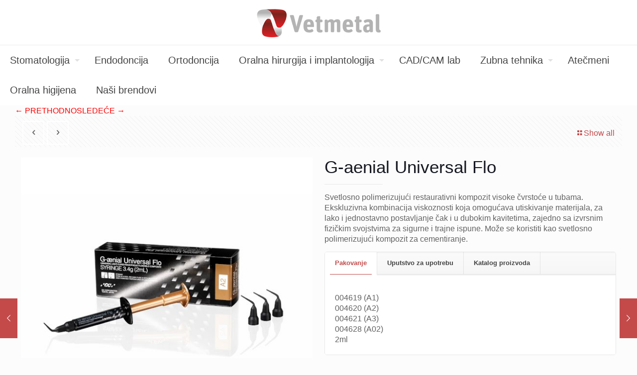

--- FILE ---
content_type: text/html; charset=UTF-8
request_url: http://www.vetmetal.com/proizvod/konzervativa/g-aenial-universal-flo/
body_size: 127930
content:
<!DOCTYPE html>
<html lang="en-US" class="no-js " >

<head>

<meta charset="UTF-8" />
<meta name="description" content="BePharmacy | Best WordPress theme for pharmacies"/>
<link rel="alternate" hreflang="en-US" href="http://www.vetmetal.com/proizvod/konzervativa/g-aenial-universal-flo/"/>
<title>G-aenial Universal Flo</title>
<meta name='robots' content='max-image-preview:large' />
<meta name="format-detection" content="telephone=no">
<link rel="shortcut icon" href="https://www.vetmetal.com/wp-content/uploads/2018/05/cropped-styckylogo-32x32.png" type="image/x-icon" />
<link rel="apple-touch-icon" href="https://www.vetmetal.com/wp-content/uploads/2018/05/cropped-styckylogo-32x32.png" />
<meta name="theme-color" content="#ffffff" media="(prefers-color-scheme: light)">
<meta name="theme-color" content="#ffffff" media="(prefers-color-scheme: dark)">
<link rel="alternate" type="application/rss+xml" title=" &raquo; Feed" href="https://www.vetmetal.com/feed/" />
<link rel="alternate" type="application/rss+xml" title=" &raquo; Comments Feed" href="https://www.vetmetal.com/comments/feed/" />
<link rel="alternate" title="oEmbed (JSON)" type="application/json+oembed" href="https://www.vetmetal.com/wp-json/oembed/1.0/embed?url=https%3A%2F%2Fwww.vetmetal.com%2Fproizvod%2Fkonzervativa%2Fg-aenial-universal-flo%2F" />
<link rel="alternate" title="oEmbed (XML)" type="text/xml+oembed" href="https://www.vetmetal.com/wp-json/oembed/1.0/embed?url=https%3A%2F%2Fwww.vetmetal.com%2Fproizvod%2Fkonzervativa%2Fg-aenial-universal-flo%2F&#038;format=xml" />
<style id='wp-img-auto-sizes-contain-inline-css' type='text/css'>
img:is([sizes=auto i],[sizes^="auto," i]){contain-intrinsic-size:3000px 1500px}
/*# sourceURL=wp-img-auto-sizes-contain-inline-css */
</style>
<link rel='stylesheet' id='cnss_font_awesome_css-css' href='http://www.vetmetal.com/wp-content/plugins/easy-social-icons/css/font-awesome/css/all.min.css?ver=7.0.0' type='text/css' media='all' />
<link rel='stylesheet' id='cnss_font_awesome_v4_shims-css' href='http://www.vetmetal.com/wp-content/plugins/easy-social-icons/css/font-awesome/css/v4-shims.min.css?ver=7.0.0' type='text/css' media='all' />
<link rel='stylesheet' id='cnss_css-css' href='http://www.vetmetal.com/wp-content/plugins/easy-social-icons/css/cnss.css?ver=1.0' type='text/css' media='all' />
<link rel='stylesheet' id='cnss_share_css-css' href='http://www.vetmetal.com/wp-content/plugins/easy-social-icons/css/share.css?ver=1.0' type='text/css' media='all' />
<style id='wp-emoji-styles-inline-css' type='text/css'>

	img.wp-smiley, img.emoji {
		display: inline !important;
		border: none !important;
		box-shadow: none !important;
		height: 1em !important;
		width: 1em !important;
		margin: 0 0.07em !important;
		vertical-align: -0.1em !important;
		background: none !important;
		padding: 0 !important;
	}
/*# sourceURL=wp-emoji-styles-inline-css */
</style>
<link rel='stylesheet' id='wp-block-library-css' href='http://www.vetmetal.com/wp-includes/css/dist/block-library/style.min.css?ver=6.9' type='text/css' media='all' />
<style id='classic-theme-styles-inline-css' type='text/css'>
/*! This file is auto-generated */
.wp-block-button__link{color:#fff;background-color:#32373c;border-radius:9999px;box-shadow:none;text-decoration:none;padding:calc(.667em + 2px) calc(1.333em + 2px);font-size:1.125em}.wp-block-file__button{background:#32373c;color:#fff;text-decoration:none}
/*# sourceURL=/wp-includes/css/classic-themes.min.css */
</style>
<style id='global-styles-inline-css' type='text/css'>
:root{--wp--preset--aspect-ratio--square: 1;--wp--preset--aspect-ratio--4-3: 4/3;--wp--preset--aspect-ratio--3-4: 3/4;--wp--preset--aspect-ratio--3-2: 3/2;--wp--preset--aspect-ratio--2-3: 2/3;--wp--preset--aspect-ratio--16-9: 16/9;--wp--preset--aspect-ratio--9-16: 9/16;--wp--preset--color--black: #000000;--wp--preset--color--cyan-bluish-gray: #abb8c3;--wp--preset--color--white: #ffffff;--wp--preset--color--pale-pink: #f78da7;--wp--preset--color--vivid-red: #cf2e2e;--wp--preset--color--luminous-vivid-orange: #ff6900;--wp--preset--color--luminous-vivid-amber: #fcb900;--wp--preset--color--light-green-cyan: #7bdcb5;--wp--preset--color--vivid-green-cyan: #00d084;--wp--preset--color--pale-cyan-blue: #8ed1fc;--wp--preset--color--vivid-cyan-blue: #0693e3;--wp--preset--color--vivid-purple: #9b51e0;--wp--preset--gradient--vivid-cyan-blue-to-vivid-purple: linear-gradient(135deg,rgb(6,147,227) 0%,rgb(155,81,224) 100%);--wp--preset--gradient--light-green-cyan-to-vivid-green-cyan: linear-gradient(135deg,rgb(122,220,180) 0%,rgb(0,208,130) 100%);--wp--preset--gradient--luminous-vivid-amber-to-luminous-vivid-orange: linear-gradient(135deg,rgb(252,185,0) 0%,rgb(255,105,0) 100%);--wp--preset--gradient--luminous-vivid-orange-to-vivid-red: linear-gradient(135deg,rgb(255,105,0) 0%,rgb(207,46,46) 100%);--wp--preset--gradient--very-light-gray-to-cyan-bluish-gray: linear-gradient(135deg,rgb(238,238,238) 0%,rgb(169,184,195) 100%);--wp--preset--gradient--cool-to-warm-spectrum: linear-gradient(135deg,rgb(74,234,220) 0%,rgb(151,120,209) 20%,rgb(207,42,186) 40%,rgb(238,44,130) 60%,rgb(251,105,98) 80%,rgb(254,248,76) 100%);--wp--preset--gradient--blush-light-purple: linear-gradient(135deg,rgb(255,206,236) 0%,rgb(152,150,240) 100%);--wp--preset--gradient--blush-bordeaux: linear-gradient(135deg,rgb(254,205,165) 0%,rgb(254,45,45) 50%,rgb(107,0,62) 100%);--wp--preset--gradient--luminous-dusk: linear-gradient(135deg,rgb(255,203,112) 0%,rgb(199,81,192) 50%,rgb(65,88,208) 100%);--wp--preset--gradient--pale-ocean: linear-gradient(135deg,rgb(255,245,203) 0%,rgb(182,227,212) 50%,rgb(51,167,181) 100%);--wp--preset--gradient--electric-grass: linear-gradient(135deg,rgb(202,248,128) 0%,rgb(113,206,126) 100%);--wp--preset--gradient--midnight: linear-gradient(135deg,rgb(2,3,129) 0%,rgb(40,116,252) 100%);--wp--preset--font-size--small: 13px;--wp--preset--font-size--medium: 20px;--wp--preset--font-size--large: 36px;--wp--preset--font-size--x-large: 42px;--wp--preset--spacing--20: 0.44rem;--wp--preset--spacing--30: 0.67rem;--wp--preset--spacing--40: 1rem;--wp--preset--spacing--50: 1.5rem;--wp--preset--spacing--60: 2.25rem;--wp--preset--spacing--70: 3.38rem;--wp--preset--spacing--80: 5.06rem;--wp--preset--shadow--natural: 6px 6px 9px rgba(0, 0, 0, 0.2);--wp--preset--shadow--deep: 12px 12px 50px rgba(0, 0, 0, 0.4);--wp--preset--shadow--sharp: 6px 6px 0px rgba(0, 0, 0, 0.2);--wp--preset--shadow--outlined: 6px 6px 0px -3px rgb(255, 255, 255), 6px 6px rgb(0, 0, 0);--wp--preset--shadow--crisp: 6px 6px 0px rgb(0, 0, 0);}:where(.is-layout-flex){gap: 0.5em;}:where(.is-layout-grid){gap: 0.5em;}body .is-layout-flex{display: flex;}.is-layout-flex{flex-wrap: wrap;align-items: center;}.is-layout-flex > :is(*, div){margin: 0;}body .is-layout-grid{display: grid;}.is-layout-grid > :is(*, div){margin: 0;}:where(.wp-block-columns.is-layout-flex){gap: 2em;}:where(.wp-block-columns.is-layout-grid){gap: 2em;}:where(.wp-block-post-template.is-layout-flex){gap: 1.25em;}:where(.wp-block-post-template.is-layout-grid){gap: 1.25em;}.has-black-color{color: var(--wp--preset--color--black) !important;}.has-cyan-bluish-gray-color{color: var(--wp--preset--color--cyan-bluish-gray) !important;}.has-white-color{color: var(--wp--preset--color--white) !important;}.has-pale-pink-color{color: var(--wp--preset--color--pale-pink) !important;}.has-vivid-red-color{color: var(--wp--preset--color--vivid-red) !important;}.has-luminous-vivid-orange-color{color: var(--wp--preset--color--luminous-vivid-orange) !important;}.has-luminous-vivid-amber-color{color: var(--wp--preset--color--luminous-vivid-amber) !important;}.has-light-green-cyan-color{color: var(--wp--preset--color--light-green-cyan) !important;}.has-vivid-green-cyan-color{color: var(--wp--preset--color--vivid-green-cyan) !important;}.has-pale-cyan-blue-color{color: var(--wp--preset--color--pale-cyan-blue) !important;}.has-vivid-cyan-blue-color{color: var(--wp--preset--color--vivid-cyan-blue) !important;}.has-vivid-purple-color{color: var(--wp--preset--color--vivid-purple) !important;}.has-black-background-color{background-color: var(--wp--preset--color--black) !important;}.has-cyan-bluish-gray-background-color{background-color: var(--wp--preset--color--cyan-bluish-gray) !important;}.has-white-background-color{background-color: var(--wp--preset--color--white) !important;}.has-pale-pink-background-color{background-color: var(--wp--preset--color--pale-pink) !important;}.has-vivid-red-background-color{background-color: var(--wp--preset--color--vivid-red) !important;}.has-luminous-vivid-orange-background-color{background-color: var(--wp--preset--color--luminous-vivid-orange) !important;}.has-luminous-vivid-amber-background-color{background-color: var(--wp--preset--color--luminous-vivid-amber) !important;}.has-light-green-cyan-background-color{background-color: var(--wp--preset--color--light-green-cyan) !important;}.has-vivid-green-cyan-background-color{background-color: var(--wp--preset--color--vivid-green-cyan) !important;}.has-pale-cyan-blue-background-color{background-color: var(--wp--preset--color--pale-cyan-blue) !important;}.has-vivid-cyan-blue-background-color{background-color: var(--wp--preset--color--vivid-cyan-blue) !important;}.has-vivid-purple-background-color{background-color: var(--wp--preset--color--vivid-purple) !important;}.has-black-border-color{border-color: var(--wp--preset--color--black) !important;}.has-cyan-bluish-gray-border-color{border-color: var(--wp--preset--color--cyan-bluish-gray) !important;}.has-white-border-color{border-color: var(--wp--preset--color--white) !important;}.has-pale-pink-border-color{border-color: var(--wp--preset--color--pale-pink) !important;}.has-vivid-red-border-color{border-color: var(--wp--preset--color--vivid-red) !important;}.has-luminous-vivid-orange-border-color{border-color: var(--wp--preset--color--luminous-vivid-orange) !important;}.has-luminous-vivid-amber-border-color{border-color: var(--wp--preset--color--luminous-vivid-amber) !important;}.has-light-green-cyan-border-color{border-color: var(--wp--preset--color--light-green-cyan) !important;}.has-vivid-green-cyan-border-color{border-color: var(--wp--preset--color--vivid-green-cyan) !important;}.has-pale-cyan-blue-border-color{border-color: var(--wp--preset--color--pale-cyan-blue) !important;}.has-vivid-cyan-blue-border-color{border-color: var(--wp--preset--color--vivid-cyan-blue) !important;}.has-vivid-purple-border-color{border-color: var(--wp--preset--color--vivid-purple) !important;}.has-vivid-cyan-blue-to-vivid-purple-gradient-background{background: var(--wp--preset--gradient--vivid-cyan-blue-to-vivid-purple) !important;}.has-light-green-cyan-to-vivid-green-cyan-gradient-background{background: var(--wp--preset--gradient--light-green-cyan-to-vivid-green-cyan) !important;}.has-luminous-vivid-amber-to-luminous-vivid-orange-gradient-background{background: var(--wp--preset--gradient--luminous-vivid-amber-to-luminous-vivid-orange) !important;}.has-luminous-vivid-orange-to-vivid-red-gradient-background{background: var(--wp--preset--gradient--luminous-vivid-orange-to-vivid-red) !important;}.has-very-light-gray-to-cyan-bluish-gray-gradient-background{background: var(--wp--preset--gradient--very-light-gray-to-cyan-bluish-gray) !important;}.has-cool-to-warm-spectrum-gradient-background{background: var(--wp--preset--gradient--cool-to-warm-spectrum) !important;}.has-blush-light-purple-gradient-background{background: var(--wp--preset--gradient--blush-light-purple) !important;}.has-blush-bordeaux-gradient-background{background: var(--wp--preset--gradient--blush-bordeaux) !important;}.has-luminous-dusk-gradient-background{background: var(--wp--preset--gradient--luminous-dusk) !important;}.has-pale-ocean-gradient-background{background: var(--wp--preset--gradient--pale-ocean) !important;}.has-electric-grass-gradient-background{background: var(--wp--preset--gradient--electric-grass) !important;}.has-midnight-gradient-background{background: var(--wp--preset--gradient--midnight) !important;}.has-small-font-size{font-size: var(--wp--preset--font-size--small) !important;}.has-medium-font-size{font-size: var(--wp--preset--font-size--medium) !important;}.has-large-font-size{font-size: var(--wp--preset--font-size--large) !important;}.has-x-large-font-size{font-size: var(--wp--preset--font-size--x-large) !important;}
:where(.wp-block-post-template.is-layout-flex){gap: 1.25em;}:where(.wp-block-post-template.is-layout-grid){gap: 1.25em;}
:where(.wp-block-term-template.is-layout-flex){gap: 1.25em;}:where(.wp-block-term-template.is-layout-grid){gap: 1.25em;}
:where(.wp-block-columns.is-layout-flex){gap: 2em;}:where(.wp-block-columns.is-layout-grid){gap: 2em;}
:root :where(.wp-block-pullquote){font-size: 1.5em;line-height: 1.6;}
/*# sourceURL=global-styles-inline-css */
</style>
<link rel='stylesheet' id='contact-form-7-css' href='http://www.vetmetal.com/wp-content/plugins/contact-form-7/includes/css/styles.css?ver=6.1.4' type='text/css' media='all' />
<link rel='stylesheet' id='photoswipe-css' href='http://www.vetmetal.com/wp-content/plugins/woocommerce/assets/css/photoswipe/photoswipe.min.css?ver=10.4.3' type='text/css' media='all' />
<link rel='stylesheet' id='photoswipe-default-skin-css' href='http://www.vetmetal.com/wp-content/plugins/woocommerce/assets/css/photoswipe/default-skin/default-skin.min.css?ver=10.4.3' type='text/css' media='all' />
<link rel='stylesheet' id='woocommerce-layout-css' href='http://www.vetmetal.com/wp-content/plugins/woocommerce/assets/css/woocommerce-layout.css?ver=10.4.3' type='text/css' media='all' />
<link rel='stylesheet' id='woocommerce-smallscreen-css' href='http://www.vetmetal.com/wp-content/plugins/woocommerce/assets/css/woocommerce-smallscreen.css?ver=10.4.3' type='text/css' media='only screen and (max-width: 768px)' />
<link rel='stylesheet' id='woocommerce-general-css' href='http://www.vetmetal.com/wp-content/plugins/woocommerce/assets/css/woocommerce.css?ver=10.4.3' type='text/css' media='all' />
<style id='woocommerce-inline-inline-css' type='text/css'>
.woocommerce form .form-row .required { visibility: visible; }
/*# sourceURL=woocommerce-inline-inline-css */
</style>
<link rel='stylesheet' id='mfn-be-css' href='http://www.vetmetal.com/wp-content/themes/betheme/css/be.css?ver=27.3.8' type='text/css' media='all' />
<link rel='stylesheet' id='mfn-animations-css' href='http://www.vetmetal.com/wp-content/themes/betheme/assets/animations/animations.min.css?ver=27.3.8' type='text/css' media='all' />
<link rel='stylesheet' id='mfn-font-awesome-css' href='http://www.vetmetal.com/wp-content/themes/betheme/fonts/fontawesome/fontawesome.css?ver=27.3.8' type='text/css' media='all' />
<link rel='stylesheet' id='mfn-jplayer-css' href='http://www.vetmetal.com/wp-content/themes/betheme/assets/jplayer/css/jplayer.blue.monday.min.css?ver=27.3.8' type='text/css' media='all' />
<link rel='stylesheet' id='mfn-responsive-off-css' href='http://www.vetmetal.com/wp-content/themes/betheme/css/responsive-off.css?ver=27.3.8' type='text/css' media='all' />
<link rel='stylesheet' id='mfn-woo-css' href='http://www.vetmetal.com/wp-content/themes/betheme/css/woocommerce.css?ver=27.3.8' type='text/css' media='all' />
<style id='mfn-dynamic-inline-css' type='text/css'>
#Footer{background-image:url(https://www.vetmetal.com/wp-content/uploads/2018/05/cropped-styckylogo-1.png#3130);background-repeat:no-repeat;background-position:center top}
html{background-color:#FCFCFC}#Wrapper,#Content,.mfn-popup .mfn-popup-content,.mfn-off-canvas-sidebar .mfn-off-canvas-content-wrapper,.mfn-cart-holder,.mfn-header-login,#Top_bar .search_wrapper,#Top_bar .top_bar_right .mfn-live-search-box,.column_livesearch .mfn-live-search-wrapper,.column_livesearch .mfn-live-search-box{background-color:#FCFCFC}.layout-boxed.mfn-bebuilder-header.mfn-ui #Wrapper .mfn-only-sample-content{background-color:#FCFCFC}body:not(.template-slider) #Header{min-height:0px}body.header-below:not(.template-slider) #Header{padding-top:0px}#Subheader{padding:40px 0}#Footer .widgets_wrapper{padding:40px 0 10px}.has-search-overlay.search-overlay-opened #search-overlay{background-color:rgba(0,0,0,0.6)}.elementor-page.elementor-default #Content .the_content .section_wrapper{max-width:100%}.elementor-page.elementor-default #Content .section.the_content{width:100%}.elementor-page.elementor-default #Content .section_wrapper .the_content_wrapper{margin-left:0;margin-right:0;width:100%}body,button,span.date_label,.timeline_items li h3 span,input[type="submit"],input[type="reset"],input[type="button"],input[type="date"],input[type="text"],input[type="password"],input[type="tel"],input[type="email"],textarea,select,.offer_li .title h3,.mfn-menu-item-megamenu{font-family:"Trebuchet",-apple-system,BlinkMacSystemFont,"Segoe UI",Roboto,Oxygen-Sans,Ubuntu,Cantarell,"Helvetica Neue",sans-serif}#menu > ul > li > a,a.action_button,#overlay-menu ul li a{font-family:"Trebuchet",-apple-system,BlinkMacSystemFont,"Segoe UI",Roboto,Oxygen-Sans,Ubuntu,Cantarell,"Helvetica Neue",sans-serif}#Subheader .title{font-family:"Trebuchet",-apple-system,BlinkMacSystemFont,"Segoe UI",Roboto,Oxygen-Sans,Ubuntu,Cantarell,"Helvetica Neue",sans-serif}h1,h2,h3,h4,.text-logo #logo{font-family:"Trebuchet",-apple-system,BlinkMacSystemFont,"Segoe UI",Roboto,Oxygen-Sans,Ubuntu,Cantarell,"Helvetica Neue",sans-serif}h5,h6{font-family:"Trebuchet",-apple-system,BlinkMacSystemFont,"Segoe UI",Roboto,Oxygen-Sans,Ubuntu,Cantarell,"Helvetica Neue",sans-serif}blockquote{font-family:"Trebuchet",-apple-system,BlinkMacSystemFont,"Segoe UI",Roboto,Oxygen-Sans,Ubuntu,Cantarell,"Helvetica Neue",sans-serif}.chart_box .chart .num,.counter .desc_wrapper .number-wrapper,.how_it_works .image .number,.pricing-box .plan-header .price,.quick_fact .number-wrapper,.woocommerce .product div.entry-summary .price{font-family:"Trebuchet",-apple-system,BlinkMacSystemFont,"Segoe UI",Roboto,Oxygen-Sans,Ubuntu,Cantarell,"Helvetica Neue",sans-serif}body,.mfn-menu-item-megamenu{font-size:16px;line-height:21px;font-weight:400;letter-spacing:0px}.big{font-size:18px;line-height:28px;font-weight:400;letter-spacing:0px}#menu > ul > li > a,a.action_button,#overlay-menu ul li a{font-size:20px;font-weight:500;letter-spacing:0px}#overlay-menu ul li a{line-height:30px}#Subheader .title{font-size:35px;line-height:35px;font-weight:400;letter-spacing:0px}h1,.text-logo #logo{font-size:25px;line-height:25px;font-weight:400;letter-spacing:0px}h2{font-size:40px;line-height:40px;font-weight:400;letter-spacing:0px}h3,.woocommerce ul.products li.product h3,.woocommerce #customer_login h2{font-size:30px;line-height:32px;font-weight:400;letter-spacing:0px}h4,.woocommerce .woocommerce-order-details__title,.woocommerce .wc-bacs-bank-details-heading,.woocommerce .woocommerce-customer-details h2{font-size:24px;line-height:28px;font-weight:400;letter-spacing:0px}h5{font-size:15px;line-height:19px;font-weight:400;letter-spacing:0px}h6{font-size:13px;line-height:19px;font-weight:400;letter-spacing:0px}#Intro .intro-title{font-size:70px;line-height:70px;font-weight:400;letter-spacing:0px}.with_aside .sidebar.columns{width:25%}.with_aside .sections_group{width:75%}.aside_both .sidebar.columns{width:20%}.aside_both .sidebar.sidebar-1{margin-left:-80%}.aside_both .sections_group{width:60%;margin-left:20%}  .button-default .button,.button-flat .button,.button-round .button{background-color:#ffffff;color:#666666}.button-stroke .button{border-color:#ffffff;color:#666666}.button-stroke .button:hover{background-color:#ffffff;color:#fff}.button-default .button_theme,.button-default button,.button-default input[type="button"],.button-default input[type="reset"],.button-default input[type="submit"],.button-flat .button_theme,.button-flat button,.button-flat input[type="button"],.button-flat input[type="reset"],.button-flat input[type="submit"],.button-round .button_theme,.button-round button,.button-round input[type="button"],.button-round input[type="reset"],.button-round input[type="submit"],.woocommerce #respond input#submit,.woocommerce a.button:not(.default),.woocommerce button.button,.woocommerce input.button,.woocommerce #respond input#submit:hover,.woocommerce a.button:hover,.woocommerce button.button:hover,.woocommerce input.button:hover{color:#6d6d6d}.button-default #respond input#submit.alt.disabled,.button-default #respond input#submit.alt.disabled:hover,.button-default #respond input#submit.alt:disabled,.button-default #respond input#submit.alt:disabled:hover,.button-default #respond input#submit.alt:disabled[disabled],.button-default #respond input#submit.alt:disabled[disabled]:hover,.button-default a.button.alt.disabled,.button-default a.button.alt.disabled:hover,.button-default a.button.alt:disabled,.button-default a.button.alt:disabled:hover,.button-default a.button.alt:disabled[disabled],.button-default a.button.alt:disabled[disabled]:hover,.button-default button.button.alt.disabled,.button-default button.button.alt.disabled:hover,.button-default button.button.alt:disabled,.button-default button.button.alt:disabled:hover,.button-default button.button.alt:disabled[disabled],.button-default button.button.alt:disabled[disabled]:hover,.button-default input.button.alt.disabled,.button-default input.button.alt.disabled:hover,.button-default input.button.alt:disabled,.button-default input.button.alt:disabled:hover,.button-default input.button.alt:disabled[disabled],.button-default input.button.alt:disabled[disabled]:hover,.button-default #respond input#submit.alt,.button-default a.button.alt,.button-default button.button.alt,.button-default input.button.alt,.button-default #respond input#submit.alt:hover,.button-default a.button.alt:hover,.button-default button.button.alt:hover,.button-default input.button.alt:hover,.button-flat #respond input#submit.alt.disabled,.button-flat #respond input#submit.alt.disabled:hover,.button-flat #respond input#submit.alt:disabled,.button-flat #respond input#submit.alt:disabled:hover,.button-flat #respond input#submit.alt:disabled[disabled],.button-flat #respond input#submit.alt:disabled[disabled]:hover,.button-flat a.button.alt.disabled,.button-flat a.button.alt.disabled:hover,.button-flat a.button.alt:disabled,.button-flat a.button.alt:disabled:hover,.button-flat a.button.alt:disabled[disabled],.button-flat a.button.alt:disabled[disabled]:hover,.button-flat button.button.alt.disabled,.button-flat button.button.alt.disabled:hover,.button-flat button.button.alt:disabled,.button-flat button.button.alt:disabled:hover,.button-flat button.button.alt:disabled[disabled],.button-flat button.button.alt:disabled[disabled]:hover,.button-flat input.button.alt.disabled,.button-flat input.button.alt.disabled:hover,.button-flat input.button.alt:disabled,.button-flat input.button.alt:disabled:hover,.button-flat input.button.alt:disabled[disabled],.button-flat input.button.alt:disabled[disabled]:hover,.button-flat #respond input#submit.alt,.button-flat a.button.alt,.button-flat button.button.alt,.button-flat input.button.alt,.button-flat #respond input#submit.alt:hover,.button-flat a.button.alt:hover,.button-flat button.button.alt:hover,.button-flat input.button.alt:hover,.button-round #respond input#submit.alt.disabled,.button-round #respond input#submit.alt.disabled:hover,.button-round #respond input#submit.alt:disabled,.button-round #respond input#submit.alt:disabled:hover,.button-round #respond input#submit.alt:disabled[disabled],.button-round #respond input#submit.alt:disabled[disabled]:hover,.button-round a.button.alt.disabled,.button-round a.button.alt.disabled:hover,.button-round a.button.alt:disabled,.button-round a.button.alt:disabled:hover,.button-round a.button.alt:disabled[disabled],.button-round a.button.alt:disabled[disabled]:hover,.button-round button.button.alt.disabled,.button-round button.button.alt.disabled:hover,.button-round button.button.alt:disabled,.button-round button.button.alt:disabled:hover,.button-round button.button.alt:disabled[disabled],.button-round button.button.alt:disabled[disabled]:hover,.button-round input.button.alt.disabled,.button-round input.button.alt.disabled:hover,.button-round input.button.alt:disabled,.button-round input.button.alt:disabled:hover,.button-round input.button.alt:disabled[disabled],.button-round input.button.alt:disabled[disabled]:hover,.button-round #respond input#submit.alt,.button-round a.button.alt,.button-round button.button.alt,.button-round input.button.alt,.button-round #respond input#submit.alt:hover,.button-round a.button.alt:hover,.button-round button.button.alt:hover,.button-round input.button.alt:hover{background-color:#ff0000;color:#6d6d6d}.button-stroke.woocommerce a.button:not(.default),.button-stroke .woocommerce a.button:not(.default),.button-stroke #respond input#submit.alt.disabled,.button-stroke #respond input#submit.alt.disabled:hover,.button-stroke #respond input#submit.alt:disabled,.button-stroke #respond input#submit.alt:disabled:hover,.button-stroke #respond input#submit.alt:disabled[disabled],.button-stroke #respond input#submit.alt:disabled[disabled]:hover,.button-stroke a.button.alt.disabled,.button-stroke a.button.alt.disabled:hover,.button-stroke a.button.alt:disabled,.button-stroke a.button.alt:disabled:hover,.button-stroke a.button.alt:disabled[disabled],.button-stroke a.button.alt:disabled[disabled]:hover,.button-stroke button.button.alt.disabled,.button-stroke button.button.alt.disabled:hover,.button-stroke button.button.alt:disabled,.button-stroke button.button.alt:disabled:hover,.button-stroke button.button.alt:disabled[disabled],.button-stroke button.button.alt:disabled[disabled]:hover,.button-stroke input.button.alt.disabled,.button-stroke input.button.alt.disabled:hover,.button-stroke input.button.alt:disabled,.button-stroke input.button.alt:disabled:hover,.button-stroke input.button.alt:disabled[disabled],.button-stroke input.button.alt:disabled[disabled]:hover,.button-stroke #respond input#submit.alt,.button-stroke a.button.alt,.button-stroke button.button.alt,.button-stroke input.button.alt{border-color:#ff0000;background:none;color:#ff0000}.button-stroke.woocommerce a.button:not(.default):hover,.button-stroke .woocommerce a.button:not(.default):hover,.button-stroke #respond input#submit.alt:hover,.button-stroke a.button.alt:hover,.button-stroke button.button.alt:hover,.button-stroke input.button.alt:hover,.button-stroke a.action_button:hover{background-color:#ff0000;color:#6d6d6d}.action_button,.action_button:hover{background-color:#f7f7f7;color:#747474}.button-stroke a.action_button{border-color:#f7f7f7}.footer_button{color:#dd3333!important;background:#808080}.button-stroke .footer_button{border-color:#808080}.button-stroke .footer_button:hover{background-color:#808080 !important}.button-custom.woocommerce .button,.button-custom .button,.button-custom .action_button,.button-custom .footer_button,.button-custom button,.button-custom button.button,.button-custom input[type="button"],.button-custom input[type="reset"],.button-custom input[type="submit"],.button-custom .woocommerce #respond input#submit,.button-custom .woocommerce a.button,.button-custom .woocommerce button.button,.button-custom .woocommerce input.button,.button-custom:where(body:not(.woocommerce-block-theme-has-button-styles)) .woocommerce button.button:disabled[disabled]{font-family:Red Hat Mono;font-size:14px;line-height:14px;font-weight:400;letter-spacing:0px;padding:12px 20px 12px 20px;border-width:0px;border-radius:0px;border-color:transparent}body.button-custom .button{color:#626262;background-color:#dbdddf;border-color:transparent}body.button-custom .button:hover{color:#626262;background-color:#d3d3d3;border-color:transparent}body .button-custom .button_theme,body.button-custom .button_theme,.button-custom button,.button-custom input[type="button"],.button-custom input[type="reset"],.button-custom input[type="submit"],.button-custom .woocommerce #respond input#submit,body.button-custom.woocommerce a.button:not(.default),.button-custom .woocommerce button.button,.button-custom .woocommerce input.button,.button-custom .woocommerce a.button_theme:not(.default){color:#ffffff;background-color:#0095eb;border-color:transparent;box-shadow:unset}body .button-custom .button_theme:hover,body.button-custom .button_theme:hover,.button-custom button:hover,.button-custom input[type="button"]:hover,.button-custom input[type="reset"]:hover,.button-custom input[type="submit"]:hover,.button-custom .woocommerce #respond input#submit:hover,body.button-custom.woocommerce .button:not(.default):hover,body.button-custom.woocommerce a.button:not(.default):hover,.button-custom .woocommerce button.button:hover,.button-custom .woocommerce input.button:hover,.button-custom .woocommerce a.button_theme:not(.default):hover{color:#ffffff;background-color:#007cc3;border-color:transparent}body.button-custom .action_button{color:#626262;background-color:#dbdddf;border-color:transparent;box-shadow:unset}body.button-custom .action_button:hover{color:#626262;background-color:#d3d3d3;border-color:transparent}.button-custom #respond input#submit.alt.disabled,.button-custom #respond input#submit.alt.disabled:hover,.button-custom #respond input#submit.alt:disabled,.button-custom #respond input#submit.alt:disabled:hover,.button-custom #respond input#submit.alt:disabled[disabled],.button-custom #respond input#submit.alt:disabled[disabled]:hover,.button-custom a.button.alt.disabled,.button-custom a.button.alt.disabled:hover,.button-custom a.button.alt:disabled,.button-custom a.button.alt:disabled:hover,.button-custom a.button.alt:disabled[disabled],.button-custom a.button.alt:disabled[disabled]:hover,.button-custom button.button.alt.disabled,.button-custom button.button.alt.disabled:hover,.button-custom button.button.alt:disabled,.button-custom button.button.alt:disabled:hover,.button-custom button.button.alt:disabled[disabled],.button-custom button.button.alt:disabled[disabled]:hover,.button-custom input.button.alt.disabled,.button-custom input.button.alt.disabled:hover,.button-custom input.button.alt:disabled,.button-custom input.button.alt:disabled:hover,.button-custom input.button.alt:disabled[disabled],.button-custom input.button.alt:disabled[disabled]:hover,.button-custom #respond input#submit.alt,.button-custom a.button.alt,.button-custom button.button.alt,.button-custom input.button.alt{line-height:14px;padding:12px 20px 12px 20px;color:#ffffff;background-color:#0095eb;font-family:Red Hat Mono;font-size:14px;font-weight:400;letter-spacing:0px;border-width:0px;border-radius:0px}.button-custom #respond input#submit.alt:hover,.button-custom a.button.alt:hover,.button-custom button.button.alt:hover,.button-custom input.button.alt:hover,.button-custom a.action_button:hover{color:#ffffff;background-color:#007cc3}#Top_bar #logo,.header-fixed #Top_bar #logo,.header-plain #Top_bar #logo,.header-transparent #Top_bar #logo{height:60px;line-height:60px;padding:15px 0}.logo-overflow #Top_bar:not(.is-sticky) .logo{height:90px}#Top_bar .menu > li > a{padding:15px 0}.menu-highlight:not(.header-creative) #Top_bar .menu > li > a{margin:20px 0}.header-plain:not(.menu-highlight) #Top_bar .menu > li > a span:not(.description){line-height:90px}.header-fixed #Top_bar .menu > li > a{padding:30px 0}@media only screen and (max-width:767px){.mobile-header-mini #Top_bar #logo{height:50px!important;line-height:50px!important;margin:5px 0}}#Top_bar #logo img.svg{width:0px}.image_frame,.wp-caption{border-width:0px}.alert{border-radius:0px}#Top_bar .top_bar_right .top-bar-right-input input{width:225px}.mfn-live-search-box .mfn-live-search-list{max-height:300px}#Side_slide{right:-250px;width:250px}#Side_slide.left{left:-250px}.blog-teaser li .desc-wrapper .desc{background-position-y:-1px}.mfn-free-delivery-info{--mfn-free-delivery-bar:#ff0000;--mfn-free-delivery-bg:rgba(0,0,0,0.1);--mfn-free-delivery-achieved:#ff0000}@media only screen and ( max-width:767px ){body:not(.template-slider) #Header{min-height:9px}}#Header_wrapper,#Intro{background-color:#13162f}#Subheader{background-color:rgba(247,247,247,1)}.header-classic #Action_bar,.header-stack #Action_bar{background-color:#2C2C2C}#Sliding-top{background-color:#545454}#Sliding-top a.sliding-top-control{border-right-color:#545454}#Sliding-top.st-center a.sliding-top-control,#Sliding-top.st-left a.sliding-top-control{border-top-color:#545454}#Footer{background-color:#545454}body,ul.timeline_items,.icon_box a .desc,.icon_box a:hover .desc,.feature_list ul li a,.list_item a,.list_item a:hover,.widget_recent_entries ul li a,.flat_box a,.flat_box a:hover,.story_box .desc,.content_slider.carousel  ul li a .title,.content_slider.flat.description ul li .desc,.content_slider.flat.description ul li a .desc{color:#626262}.themecolor,.opening_hours .opening_hours_wrapper li span,.fancy_heading_icon .icon_top,.fancy_heading_arrows .icon-right-dir,.fancy_heading_arrows .icon-left-dir,.fancy_heading_line .title,.button-love a.mfn-love,.format-link .post-title .icon-link,.pager-single > span,.pager-single a:hover,.widget_meta ul,.widget_pages ul,.widget_rss ul,.widget_mfn_recent_comments ul li:after,.widget_archive ul,.widget_recent_comments ul li:after,.widget_nav_menu ul,.woocommerce ul.products li.product .price,.shop_slider .shop_slider_ul li .item_wrapper .price,.woocommerce-page ul.products li.product .price,.widget_price_filter .price_label .from,.widget_price_filter .price_label .to,.woocommerce ul.product_list_widget li .quantity .amount,.woocommerce .product div.entry-summary .price,.woocommerce .star-rating span,#Error_404 .error_pic i,.style-simple #Filters .filters_wrapper ul li a:hover,.style-simple #Filters .filters_wrapper ul li.current-cat a,.style-simple .quick_fact .title{color:#c44a4a}.themebg,#comments .commentlist > li .reply a.comment-reply-link,#Filters .filters_wrapper ul li a:hover,#Filters .filters_wrapper ul li.current-cat a,.fixed-nav .arrow,.offer_thumb .slider_pagination a:before,.offer_thumb .slider_pagination a.selected:after,.pager .pages a:hover,.pager .pages a.active,.pager .pages span.page-numbers.current,.pager-single span:after,.portfolio_group.exposure .portfolio-item .desc-inner .line,.Recent_posts ul li .desc:after,.Recent_posts ul li .photo .c,.slider_pagination a.selected,.slider_pagination .slick-active a,.slider_pagination a.selected:after,.slider_pagination .slick-active a:after,.testimonials_slider .slider_images,.testimonials_slider .slider_images a:after,.testimonials_slider .slider_images:before,#Top_bar .header-cart-count,#Top_bar .header-wishlist-count,.widget_categories ul,.widget_mfn_menu ul li a:hover,.widget_mfn_menu ul li.current-menu-item:not(.current-menu-ancestor) > a,.widget_mfn_menu ul li.current_page_item:not(.current_page_ancestor) > a,.widget_product_categories ul,.widget_recent_entries ul li:after,.woocommerce-account table.my_account_orders .order-number a,.woocommerce-MyAccount-navigation ul li.is-active a,.style-simple .accordion .question:after,.style-simple .faq .question:after,.style-simple .icon_box .desc_wrapper .title:before,.style-simple #Filters .filters_wrapper ul li a:after,.style-simple .article_box .desc_wrapper p:after,.style-simple .sliding_box .desc_wrapper:after,.style-simple .trailer_box:hover .desc,.tp-bullets.simplebullets.round .bullet.selected,.tp-bullets.simplebullets.round .bullet.selected:after,.tparrows.default,.tp-bullets.tp-thumbs .bullet.selected:after{background-color:#c44a4a}.Latest_news ul li .photo,.Recent_posts.blog_news ul li .photo,.style-simple .opening_hours .opening_hours_wrapper li label,.style-simple .timeline_items li:hover h3,.style-simple .timeline_items li:nth-child(even):hover h3,.style-simple .timeline_items li:hover .desc,.style-simple .timeline_items li:nth-child(even):hover,.style-simple .offer_thumb .slider_pagination a.selected{border-color:#c44a4a}a{color:#c44a4a}a:hover{color:rgba(196,74,74,0.8)}*::-moz-selection{background-color:#c44a4a}*::selection{background-color:#c44a4a}.blockquote p.author span,.counter .desc_wrapper .title,.article_box .desc_wrapper p,.team .desc_wrapper p.subtitle,.pricing-box .plan-header p.subtitle,.pricing-box .plan-header .price sup.period,.chart_box p,.fancy_heading .inside,.fancy_heading_line .slogan,.post-meta,.post-meta a,.post-footer,.post-footer a span.label,.pager .pages a,.button-love a .label,.pager-single a,#comments .commentlist > li .comment-author .says,.fixed-nav .desc .date,.filters_buttons li.label,.Recent_posts ul li a .desc .date,.widget_recent_entries ul li .post-date,.tp_recent_tweets .twitter_time,.widget_price_filter .price_label,.shop-filters .woocommerce-result-count,.woocommerce ul.product_list_widget li .quantity,.widget_shopping_cart ul.product_list_widget li dl,.product_meta .posted_in,.woocommerce .shop_table .product-name .variation > dd,.shipping-calculator-button:after,.shop_slider .shop_slider_ul li .item_wrapper .price del,.woocommerce .product .entry-summary .woocommerce-product-rating .woocommerce-review-link,.woocommerce .product.style-default .entry-summary .product_meta .tagged_as,.woocommerce .tagged_as,.wishlist .sku_wrapper,.woocommerce .column_product_rating .woocommerce-review-link,.woocommerce #reviews #comments ol.commentlist li .comment-text p.meta .woocommerce-review__verified,.woocommerce #reviews #comments ol.commentlist li .comment-text p.meta .woocommerce-review__dash,.woocommerce #reviews #comments ol.commentlist li .comment-text p.meta .woocommerce-review__published-date,.testimonials_slider .testimonials_slider_ul li .author span,.testimonials_slider .testimonials_slider_ul li .author span a,.Latest_news ul li .desc_footer,.share-simple-wrapper .icons a{color:#a8a8a8}h1,h1 a,h1 a:hover,.text-logo #logo{color:#161922}h2,h2 a,h2 a:hover{color:#161922}h3,h3 a,h3 a:hover{color:#161922}h4,h4 a,h4 a:hover,.style-simple .sliding_box .desc_wrapper h4{color:#161922}h5,h5 a,h5 a:hover{color:#5f6271}h6,h6 a,h6 a:hover,a.content_link .title{color:#161922}.woocommerce #respond .comment-reply-title,.woocommerce #reviews #comments ol.commentlist li .comment-text p.meta .woocommerce-review__author{color:#161922}.dropcap,.highlight:not(.highlight_image){background-color:#c44a4a}.button-default .button_theme,.button-default button,.button-default input[type="button"],.button-default input[type="reset"],.button-default input[type="submit"],.button-flat .button_theme,.button-flat button,.button-flat input[type="button"],.button-flat input[type="reset"],.button-flat input[type="submit"],.button-round .button_theme,.button-round button,.button-round input[type="button"],.button-round input[type="reset"],.button-round input[type="submit"],.woocommerce #respond input#submit,.woocommerce a.button:not(.default),.woocommerce button.button,.woocommerce input.button,.woocommerce #respond input#submit:hover,.woocommerce a.button:not(.default):hover,.woocommerce button.button:hover,.woocommerce input.button:hover{background-color:#c44a4a}.button-stroke .button_theme,.button-stroke .button_theme .button_icon i,.button-stroke button,.button-stroke input[type="submit"],.button-stroke input[type="reset"],.button-stroke input[type="button"],.button-stroke .woocommerce #respond input#submit,.button-stroke .woocommerce a.button:not(.default),.button-stroke .woocommerce button.button,.button-stroke.woocommerce input.button{border-color:#c44a4a;color:#c44a4a !important}.button-stroke .button_theme:hover,.button-stroke button:hover,.button-stroke input[type="submit"]:hover,.button-stroke input[type="reset"]:hover,.button-stroke input[type="button"]:hover{background-color:#c44a4a}.button-default .single_add_to_cart_button,.button-flat .single_add_to_cart_button,.button-round .single_add_to_cart_button,.button-default .woocommerce .button:disabled,.button-flat .woocommerce .button:disabled,.button-round .woocommerce .button:disabled,.button-default .woocommerce .button.alt,.button-flat .woocommerce .button.alt,.button-round .woocommerce .button.alt{background-color:#c44a4a!important}.button-stroke .single_add_to_cart_button:hover,.button-stroke #place_order:hover{background-color:#c44a4a!important}a.mfn-link{color:#656B6F}a.mfn-link-2 span,a:hover.mfn-link-2 span:before,a.hover.mfn-link-2 span:before,a.mfn-link-5 span,a.mfn-link-8:after,a.mfn-link-8:before{background:#c44a4a}a:hover.mfn-link{color:#c44a4a}a.mfn-link-2 span:before,a:hover.mfn-link-4:before,a:hover.mfn-link-4:after,a.hover.mfn-link-4:before,a.hover.mfn-link-4:after,a.mfn-link-5:before,a.mfn-link-7:after,a.mfn-link-7:before{background:#c44a4a}a.mfn-link-6:before{border-bottom-color:#c44a4a}.column_column ul,.column_column ol,.the_content_wrapper ul,.the_content_wrapper ol{color:#737E86}hr.hr_color,.hr_color hr,.hr_dots span{color:#c44a4a;background:#c44a4a}.hr_zigzag i{color:#c44a4a}.highlight-left:after,.highlight-right:after{background:#c44a4a}@media only screen and (max-width:767px){.highlight-left .wrap:first-child,.highlight-right .wrap:last-child{background:#c44a4a}}#Header .top_bar_left,.header-classic #Top_bar,.header-plain #Top_bar,.header-stack #Top_bar,.header-split #Top_bar,.header-fixed #Top_bar,.header-below #Top_bar,#Header_creative,#Top_bar #menu,.sticky-tb-color #Top_bar.is-sticky{background-color:#ffffff}#Top_bar .top_bar_right:before{background-color:#e3e3e3}#Header .top_bar_right{background-color:#f5f5f5}#Top_bar .menu > li > a,#Top_bar .top_bar_right a:not(.action_button){color:#444444}#Top_bar .menu > li.current-menu-item > a,#Top_bar .menu > li.current_page_item > a,#Top_bar .menu > li.current-menu-parent > a,#Top_bar .menu > li.current-page-parent > a,#Top_bar .menu > li.current-menu-ancestor > a,#Top_bar .menu > li.current-page-ancestor > a,#Top_bar .menu > li.current_page_ancestor > a,#Top_bar .menu > li.hover > a{color:#c44a4a}#Top_bar .menu > li a:after{background:#c44a4a}.menu-highlight #Top_bar #menu > ul > li.current-menu-item > a,.menu-highlight #Top_bar #menu > ul > li.current_page_item > a,.menu-highlight #Top_bar #menu > ul > li.current-menu-parent > a,.menu-highlight #Top_bar #menu > ul > li.current-page-parent > a,.menu-highlight #Top_bar #menu > ul > li.current-menu-ancestor > a,.menu-highlight #Top_bar #menu > ul > li.current-page-ancestor > a,.menu-highlight #Top_bar #menu > ul > li.current_page_ancestor > a,.menu-highlight #Top_bar #menu > ul > li.hover > a{background:#c44a4a}.menu-arrow-bottom #Top_bar .menu > li > a:after{border-bottom-color:#c44a4a}.menu-arrow-top #Top_bar .menu > li > a:after{border-top-color:#c44a4a}.header-plain #Top_bar .menu > li.current-menu-item > a,.header-plain #Top_bar .menu > li.current_page_item > a,.header-plain #Top_bar .menu > li.current-menu-parent > a,.header-plain #Top_bar .menu > li.current-page-parent > a,.header-plain #Top_bar .menu > li.current-menu-ancestor > a,.header-plain #Top_bar .menu > li.current-page-ancestor > a,.header-plain #Top_bar .menu > li.current_page_ancestor > a,.header-plain #Top_bar .menu > li.hover > a,.header-plain #Top_bar .wpml-languages:hover,.header-plain #Top_bar .wpml-languages ul.wpml-lang-dropdown{background:#F2F2F2;color:#c44a4a}.header-plain #Top_bar .top_bar_right .top-bar-right-icon:hover{background:#F2F2F2}.header-plain #Top_bar,.header-plain #Top_bar .menu > li > a span:not(.description),.header-plain #Top_bar .top_bar_right .top-bar-right-icon,.header-plain #Top_bar .wpml-languages,.header-plain #Top_bar .action_button{border-color:#F2F2F2}#Top_bar .menu > li ul{background-color:#F2F2F2}#Top_bar .menu > li ul li a{color:#5f5f5f}#Top_bar .menu > li ul li a:hover,#Top_bar .menu > li ul li.hover > a{color:#2e2e2e}#Subheader .title{color:#444}.overlay-menu-toggle{color:#c44a4a !important}#Overlay{background:rgba(196,74,74,0.95)}#overlay-menu ul li a,.header-overlay .overlay-menu-toggle.focus{color:#ffffff}#overlay-menu ul li.current-menu-item > a,#overlay-menu ul li.current_page_item > a,#overlay-menu ul li.current-menu-parent > a,#overlay-menu ul li.current-page-parent > a,#overlay-menu ul li.current-menu-ancestor > a,#overlay-menu ul li.current-page-ancestor > a,#overlay-menu ul li.current_page_ancestor > a{color:rgba(255,255,255,0.7)}#Top_bar .responsive-menu-toggle,#Header_creative .creative-menu-toggle,#Header_creative .responsive-menu-toggle{color:#c44a4a}#Footer,#Footer .widget_recent_entries ul li a{color:#cccccc}#Footer a{color:#c44a4a}#Footer a:hover{color:rgba(196,74,74,0.8)}#Footer h1,#Footer h1 a,#Footer h1 a:hover,#Footer h2,#Footer h2 a,#Footer h2 a:hover,#Footer h3,#Footer h3 a,#Footer h3 a:hover,#Footer h4,#Footer h4 a,#Footer h4 a:hover,#Footer h5,#Footer h5 a,#Footer h5 a:hover,#Footer h6,#Footer h6 a,#Footer h6 a:hover{color:#ffffff}.themecolor,.opening_hours .opening_hours_wrapper li span,.fancy_heading_icon .icon_top,.fancy_heading_arrows .icon-right-dir,.fancy_heading_arrows .icon-left-dir,.fancy_heading_line .title,.button-love a.mfn-love,.format-link .post-title .icon-link,.pager-single > span,.pager-single a:hover,.widget_meta ul,.widget_pages ul,.widget_rss ul,.widget_mfn_recent_comments ul li:after,.widget_archive ul,.widget_recent_comments ul li:after,.widget_nav_menu ul,.woocommerce ul.products li.product .price,.shop_slider .shop_slider_ul li .item_wrapper .price,.woocommerce-page ul.products li.product .price,.widget_price_filter .price_label .from,.widget_price_filter .price_label .to,.woocommerce ul.product_list_widget li .quantity .amount,.woocommerce .product div.entry-summary .price,.woocommerce .star-rating span,#Error_404 .error_pic i,.style-simple #Filters .filters_wrapper ul li a:hover,.style-simple #Filters .filters_wrapper ul li.current-cat a,.style-simple .quick_fact .title,.mfn-cart-holder .mfn-ch-content .mfn-ch-product .woocommerce-Price-amount,.woocommerce .comment-form-rating p.stars a:before,.wishlist .wishlist-row .price{color:#c44a4a}.mfn-wish-button.loved:not(.link) .path{fill:#c44a4a;stroke:#c44a4a}.themebg,#comments .commentlist > li .reply a.comment-reply-link,#Filters .filters_wrapper ul li a:hover,#Filters .filters_wrapper ul li.current-cat a,.fixed-nav .arrow,.offer_thumb .slider_pagination a:before,.offer_thumb .slider_pagination a.selected:after,.pager .pages a:hover,.pager .pages a.active,.pager .pages span.page-numbers.current,.pager-single span:after,.portfolio_group.exposure .portfolio-item .desc-inner .line,.Recent_posts ul li .desc:after,.Recent_posts ul li .photo .c,.slider_pagination a.selected,.slider_pagination .slick-active a,.slider_pagination a.selected:after,.slider_pagination .slick-active a:after,.testimonials_slider .slider_images,.testimonials_slider .slider_images a:after,.testimonials_slider .slider_images:before,#Top_bar .header-cart-count,#Top_bar .header-wishlist-count,.widget_categories ul,.widget_mfn_menu ul li a:hover,.widget_mfn_menu ul li.current-menu-item:not(.current-menu-ancestor) > a,.widget_mfn_menu ul li.current_page_item:not(.current_page_ancestor) > a,.widget_product_categories ul,.widget_recent_entries ul li:after,.woocommerce-account table.my_account_orders .order-number a,.woocommerce-MyAccount-navigation ul li.is-active a,.style-simple .accordion .question:after,.style-simple .faq .question:after,.style-simple .icon_box .desc_wrapper .title:before,.style-simple #Filters .filters_wrapper ul li a:after,.style-simple .article_box .desc_wrapper p:after,.style-simple .sliding_box .desc_wrapper:after,.style-simple .trailer_box:hover .desc,.tp-bullets.simplebullets.round .bullet.selected,.tp-bullets.simplebullets.round .bullet.selected:after,.tparrows.default,.tp-bullets.tp-thumbs .bullet.selected:after,.fake-tabs > ul li a:after,.fake-tabs > ul li a .number{background-color:#c44a4a}#Footer .Recent_posts ul li a .desc .date,#Footer .widget_recent_entries ul li .post-date,#Footer .tp_recent_tweets .twitter_time,#Footer .widget_price_filter .price_label,#Footer .shop-filters .woocommerce-result-count,#Footer ul.product_list_widget li .quantity,#Footer .widget_shopping_cart ul.product_list_widget li dl{color:#a8a8a8}#Sliding-top,#Sliding-top .widget_recent_entries ul li a{color:#cccccc}#Sliding-top a{color:#c44a4a}#Sliding-top a:hover{color:rgba(196,74,74,0.8)}#Sliding-top h1,#Sliding-top h1 a,#Sliding-top h1 a:hover,#Sliding-top h2,#Sliding-top h2 a,#Sliding-top h2 a:hover,#Sliding-top h3,#Sliding-top h3 a,#Sliding-top h3 a:hover,#Sliding-top h4,#Sliding-top h4 a,#Sliding-top h4 a:hover,#Sliding-top h5,#Sliding-top h5 a,#Sliding-top h5 a:hover,#Sliding-top h6,#Sliding-top h6 a,#Sliding-top h6 a:hover{color:#ffffff}#Sliding-top .themecolor,#Sliding-top .widget_meta ul,#Sliding-top .widget_pages ul,#Sliding-top .widget_rss ul,#Sliding-top .widget_mfn_recent_comments ul li:after,#Sliding-top .widget_archive ul,#Sliding-top .widget_recent_comments ul li:after,#Sliding-top .widget_nav_menu ul,#Sliding-top .widget_price_filter .price_label .from,#Sliding-top .widget_price_filter .price_label .to,#Sliding-top .star-rating span{color:#c44a4a}#Sliding-top .themebg,#Sliding-top .widget_categories ul,#Sliding-top .Recent_posts ul li .desc:after,#Sliding-top .Recent_posts ul li .photo .c,#Sliding-top .widget_recent_entries ul li:after,#Sliding-top .widget_mfn_menu ul li a:hover,#Sliding-top .widget_product_categories ul{background-color:#c44a4a}#Sliding-top .Recent_posts ul li a .desc .date,#Sliding-top .widget_recent_entries ul li .post-date,#Sliding-top .tp_recent_tweets .twitter_time,#Sliding-top .widget_price_filter .price_label,#Sliding-top .shop-filters .woocommerce-result-count,#Sliding-top ul.product_list_widget li .quantity,#Sliding-top .widget_shopping_cart ul.product_list_widget li dl{color:#a8a8a8}blockquote,blockquote a,blockquote a:hover{color:#444444}.image_frame .image_wrapper .image_links,.portfolio_group.masonry-hover .portfolio-item .masonry-hover-wrapper .hover-desc{background:rgba(196,74,74,0.8)}.masonry.tiles .post-item .post-desc-wrapper .post-desc .post-title:after,.masonry.tiles .post-item.no-img,.masonry.tiles .post-item.format-quote,.blog-teaser li .desc-wrapper .desc .post-title:after,.blog-teaser li.no-img,.blog-teaser li.format-quote{background:#c44a4a}.image_frame .image_wrapper .image_links a{color:#ffffff}.image_frame .image_wrapper .image_links a:hover,.image_frame .image_wrapper .image_links a:focus{background:#ffffff;color:#c44a4a}.sliding_box .desc_wrapper{background:#c44a4a}.sliding_box .desc_wrapper:after{border-bottom-color:#c44a4a}.counter .icon_wrapper i{color:#c44a4a}.quick_fact .number-wrapper{color:#c44a4a}.progress_bars .bars_list li .bar .progress{background-color:#c44a4a}a:hover.icon_bar{color:#c44a4a !important}a.content_link,a:hover.content_link{color:#c44a4a}a.content_link:before{border-bottom-color:#c44a4a}a.content_link:after{border-color:#c44a4a}.get_in_touch,.infobox{background-color:#c44a4a}.google-map-contact-wrapper .get_in_touch:after{border-top-color:#c44a4a}.timeline_items li h3:before,.timeline_items:after,.timeline .post-item:before{border-color:#c44a4a}.how_it_works .image .number{background:#c44a4a}.trailer_box .desc .subtitle,.trailer_box.plain .desc .line{background-color:#c44a4a}.trailer_box.plain .desc .subtitle{color:#c44a4a}.icon_box .icon_wrapper,.icon_box a .icon_wrapper,.style-simple .icon_box:hover .icon_wrapper{color:#c44a4a}.icon_box:hover .icon_wrapper:before,.icon_box a:hover .icon_wrapper:before{background-color:#c44a4a}ul.clients.clients_tiles li .client_wrapper:hover:before{background:#c44a4a}ul.clients.clients_tiles li .client_wrapper:after{border-bottom-color:#c44a4a}.list_item.lists_1 .list_left{background-color:#c44a4a}.list_item .list_left{color:#c44a4a}.feature_list ul li .icon i{color:#c44a4a}.feature_list ul li:hover,.feature_list ul li:hover a{background:#c44a4a}.ui-tabs .ui-tabs-nav li.ui-state-active a,.accordion .question.active > .title > .acc-icon-plus,.accordion .question.active > .title > .acc-icon-minus,.accordion .question.active > .title,.faq .question.active > .title > .acc-icon-plus,.faq .question.active > .title,.fake-tabs > ul li.active a{color:#c44a4a}.ui-tabs .ui-tabs-nav li.ui-state-active a:after{background:#c44a4a}body.table-hover:not(.woocommerce-page) table tr:hover td{background:#c44a4a}.pricing-box .plan-header .price sup.currency,.pricing-box .plan-header .price > span{color:#c44a4a}.pricing-box .plan-inside ul li .yes{background:#c44a4a}.pricing-box-box.pricing-box-featured{background:#c44a4a}.woocommerce span.onsale,.shop_slider .shop_slider_ul li .item_wrapper span.onsale{background-color:#c44a4a !important}.woocommerce .widget_price_filter .ui-slider .ui-slider-handle{border-color:#c44a4a !important}
form input.display-none{display:none!important}body{--mfn-featured-image: url(https://www.vetmetal.com/wp-content/uploads/2018/07/G-aenial-universal.jpg);}
/*# sourceURL=mfn-dynamic-inline-css */
</style>
<link rel='stylesheet' id='style-css' href='http://www.vetmetal.com/wp-content/themes/betheme-child/style.css?ver=6.9' type='text/css' media='all' />
<style id='mfn-custom-inline-css' type='text/css'>
#Action_bar .container { border-bottom: 1px solid #9fbccf; }
#Action_bar .contact_details li { color: rgba(0, 0, 0, 0.5); }
#Action_bar .social-menu li { border-right: 1px solid rgba(10, 10, 10, 0.1); }

.woocommerce ul.products li.product { text-align: center; }
.woocommerce ul.products li.product .star-rating { display: inline-block; }
.woocommerce ul.products li.product .price { font-size: 22px; }

.widget_product_categories ul { background: #f3f5f7; color: #76a0be; }
.widget_product_categories ul li a { color: #4179a0 !important; }

.column_blog_slider { margin-bottom: 20px; }

@media only screen and (max-width: 768px) {

    /* Custom CSS declaration for mobile devices */

}
@media only screen and (min-width: 769px) and (max-width: 1239px) {

    /* Custom CSS declaration for mobile devices */

}
@media only screen and (min-width: 1240px) {

    /* Custom CSS declaration for mobile devices */

}

/*# sourceURL=mfn-custom-inline-css */
</style>
<script type="text/template" id="tmpl-variation-template">
	<div class="woocommerce-variation-description">{{{ data.variation.variation_description }}}</div>
	<div class="woocommerce-variation-price">{{{ data.variation.price_html }}}</div>
	<div class="woocommerce-variation-availability">{{{ data.variation.availability_html }}}</div>
</script>
<script type="text/template" id="tmpl-unavailable-variation-template">
	<p role="alert">Sorry, this product is unavailable. Please choose a different combination.</p>
</script>
<script type="text/javascript" src="http://www.vetmetal.com/wp-includes/js/jquery/jquery.min.js?ver=3.7.1" id="jquery-core-js"></script>
<script type="text/javascript" src="http://www.vetmetal.com/wp-includes/js/jquery/jquery-migrate.min.js?ver=3.4.1" id="jquery-migrate-js"></script>
<script type="text/javascript" src="http://www.vetmetal.com/wp-content/plugins/easy-social-icons/js/cnss.js?ver=1.0" id="cnss_js-js"></script>
<script type="text/javascript" src="http://www.vetmetal.com/wp-content/plugins/easy-social-icons/js/share.js?ver=1.0" id="cnss_share_js-js"></script>
<script type="text/javascript" src="http://www.vetmetal.com/wp-content/plugins/woocommerce/assets/js/jquery-blockui/jquery.blockUI.min.js?ver=2.7.0-wc.10.4.3" id="wc-jquery-blockui-js" data-wp-strategy="defer"></script>
<script type="text/javascript" id="wc-add-to-cart-js-extra">
/* <![CDATA[ */
var wc_add_to_cart_params = {"ajax_url":"/wp-admin/admin-ajax.php","wc_ajax_url":"/?wc-ajax=%%endpoint%%","i18n_view_cart":"View cart","cart_url":"https://www.vetmetal.com","is_cart":"","cart_redirect_after_add":"no"};
//# sourceURL=wc-add-to-cart-js-extra
/* ]]> */
</script>
<script type="text/javascript" src="http://www.vetmetal.com/wp-content/plugins/woocommerce/assets/js/frontend/add-to-cart.min.js?ver=10.4.3" id="wc-add-to-cart-js" data-wp-strategy="defer"></script>
<script type="text/javascript" src="http://www.vetmetal.com/wp-content/plugins/woocommerce/assets/js/photoswipe/photoswipe.min.js?ver=4.1.1-wc.10.4.3" id="wc-photoswipe-js" defer="defer" data-wp-strategy="defer"></script>
<script type="text/javascript" src="http://www.vetmetal.com/wp-content/plugins/woocommerce/assets/js/photoswipe/photoswipe-ui-default.min.js?ver=4.1.1-wc.10.4.3" id="wc-photoswipe-ui-default-js" defer="defer" data-wp-strategy="defer"></script>
<script type="text/javascript" id="wc-single-product-js-extra">
/* <![CDATA[ */
var wc_single_product_params = {"i18n_required_rating_text":"Please select a rating","i18n_rating_options":["1 of 5 stars","2 of 5 stars","3 of 5 stars","4 of 5 stars","5 of 5 stars"],"i18n_product_gallery_trigger_text":"View full-screen image gallery","review_rating_required":"yes","flexslider":{"rtl":false,"animation":"slide","smoothHeight":true,"directionNav":false,"controlNav":"thumbnails","slideshow":false,"animationSpeed":500,"animationLoop":false,"allowOneSlide":false},"zoom_enabled":"","zoom_options":[],"photoswipe_enabled":"1","photoswipe_options":{"shareEl":false,"closeOnScroll":false,"history":false,"hideAnimationDuration":0,"showAnimationDuration":0},"flexslider_enabled":""};
//# sourceURL=wc-single-product-js-extra
/* ]]> */
</script>
<script type="text/javascript" src="http://www.vetmetal.com/wp-content/plugins/woocommerce/assets/js/frontend/single-product.min.js?ver=10.4.3" id="wc-single-product-js" defer="defer" data-wp-strategy="defer"></script>
<script type="text/javascript" src="http://www.vetmetal.com/wp-content/plugins/woocommerce/assets/js/js-cookie/js.cookie.min.js?ver=2.1.4-wc.10.4.3" id="wc-js-cookie-js" defer="defer" data-wp-strategy="defer"></script>
<script type="text/javascript" id="woocommerce-js-extra">
/* <![CDATA[ */
var woocommerce_params = {"ajax_url":"/wp-admin/admin-ajax.php","wc_ajax_url":"/?wc-ajax=%%endpoint%%","i18n_password_show":"Show password","i18n_password_hide":"Hide password"};
//# sourceURL=woocommerce-js-extra
/* ]]> */
</script>
<script type="text/javascript" src="http://www.vetmetal.com/wp-content/plugins/woocommerce/assets/js/frontend/woocommerce.min.js?ver=10.4.3" id="woocommerce-js" defer="defer" data-wp-strategy="defer"></script>
<script type="text/javascript" src="http://www.vetmetal.com/wp-content/plugins/js_composer/assets/js/vendors/woocommerce-add-to-cart.js?ver=7.5" id="vc_woocommerce-add-to-cart-js-js"></script>
<script type="text/javascript" src="http://www.vetmetal.com/wp-includes/js/underscore.min.js?ver=1.13.7" id="underscore-js"></script>
<script type="text/javascript" id="wc-cart-fragments-js-extra">
/* <![CDATA[ */
var wc_cart_fragments_params = {"ajax_url":"/wp-admin/admin-ajax.php","wc_ajax_url":"/?wc-ajax=%%endpoint%%","cart_hash_key":"wc_cart_hash_2cd3fae8d1c08dbee8bccdfb5c371b11","fragment_name":"wc_fragments_2cd3fae8d1c08dbee8bccdfb5c371b11","request_timeout":"5000"};
//# sourceURL=wc-cart-fragments-js-extra
/* ]]> */
</script>
<script type="text/javascript" src="http://www.vetmetal.com/wp-content/plugins/woocommerce/assets/js/frontend/cart-fragments.min.js?ver=10.4.3" id="wc-cart-fragments-js" defer="defer" data-wp-strategy="defer"></script>
<script type="text/javascript" id="wp-util-js-extra">
/* <![CDATA[ */
var _wpUtilSettings = {"ajax":{"url":"/wp-admin/admin-ajax.php"}};
//# sourceURL=wp-util-js-extra
/* ]]> */
</script>
<script type="text/javascript" src="http://www.vetmetal.com/wp-includes/js/wp-util.min.js?ver=6.9" id="wp-util-js"></script>
<script type="text/javascript" id="wc-add-to-cart-variation-js-extra">
/* <![CDATA[ */
var wc_add_to_cart_variation_params = {"wc_ajax_url":"/?wc-ajax=%%endpoint%%","i18n_no_matching_variations_text":"Sorry, no products matched your selection. Please choose a different combination.","i18n_make_a_selection_text":"Please select some product options before adding this product to your cart.","i18n_unavailable_text":"Sorry, this product is unavailable. Please choose a different combination.","i18n_reset_alert_text":"Your selection has been reset. Please select some product options before adding this product to your cart."};
//# sourceURL=wc-add-to-cart-variation-js-extra
/* ]]> */
</script>
<script type="text/javascript" src="http://www.vetmetal.com/wp-content/plugins/woocommerce/assets/js/frontend/add-to-cart-variation.min.js?ver=10.4.3" id="wc-add-to-cart-variation-js" defer="defer" data-wp-strategy="defer"></script>
<script></script><link rel="https://api.w.org/" href="https://www.vetmetal.com/wp-json/" /><link rel="alternate" title="JSON" type="application/json" href="https://www.vetmetal.com/wp-json/wp/v2/product/1131" /><link rel="EditURI" type="application/rsd+xml" title="RSD" href="https://www.vetmetal.com/xmlrpc.php?rsd" />
<meta name="generator" content="WordPress 6.9" />
<meta name="generator" content="WooCommerce 10.4.3" />
<link rel="canonical" href="https://www.vetmetal.com/proizvod/konzervativa/g-aenial-universal-flo/" />
<link rel='shortlink' href='https://www.vetmetal.com/?p=1131' />
<style type="text/css">
		ul.cnss-social-icon li.cn-fa-icon a:hover{color:#ffffff!important;}
		</style>	<noscript><style>.woocommerce-product-gallery{ opacity: 1 !important; }</style></noscript>
	<meta name="generator" content="Elementor 3.34.1; features: e_font_icon_svg, additional_custom_breakpoints; settings: css_print_method-external, google_font-enabled, font_display-swap">
			<style>
				.e-con.e-parent:nth-of-type(n+4):not(.e-lazyloaded):not(.e-no-lazyload),
				.e-con.e-parent:nth-of-type(n+4):not(.e-lazyloaded):not(.e-no-lazyload) * {
					background-image: none !important;
				}
				@media screen and (max-height: 1024px) {
					.e-con.e-parent:nth-of-type(n+3):not(.e-lazyloaded):not(.e-no-lazyload),
					.e-con.e-parent:nth-of-type(n+3):not(.e-lazyloaded):not(.e-no-lazyload) * {
						background-image: none !important;
					}
				}
				@media screen and (max-height: 640px) {
					.e-con.e-parent:nth-of-type(n+2):not(.e-lazyloaded):not(.e-no-lazyload),
					.e-con.e-parent:nth-of-type(n+2):not(.e-lazyloaded):not(.e-no-lazyload) * {
						background-image: none !important;
					}
				}
			</style>
			<meta name="generator" content="Powered by WPBakery Page Builder - drag and drop page builder for WordPress."/>
<meta name="generator" content="Powered by Slider Revolution 6.6.20 - responsive, Mobile-Friendly Slider Plugin for WordPress with comfortable drag and drop interface." />
<link rel="icon" href="https://www.vetmetal.com/wp-content/uploads/2018/05/favicon-16x16.png" sizes="32x32" />
<link rel="icon" href="https://www.vetmetal.com/wp-content/uploads/2018/05/favicon-16x16.png" sizes="192x192" />
<link rel="apple-touch-icon" href="https://www.vetmetal.com/wp-content/uploads/2018/05/favicon-16x16.png" />
<meta name="msapplication-TileImage" content="https://www.vetmetal.com/wp-content/uploads/2018/05/favicon-16x16.png" />
<script>function setREVStartSize(e){
			//window.requestAnimationFrame(function() {
				window.RSIW = window.RSIW===undefined ? window.innerWidth : window.RSIW;
				window.RSIH = window.RSIH===undefined ? window.innerHeight : window.RSIH;
				try {
					var pw = document.getElementById(e.c).parentNode.offsetWidth,
						newh;
					pw = pw===0 || isNaN(pw) || (e.l=="fullwidth" || e.layout=="fullwidth") ? window.RSIW : pw;
					e.tabw = e.tabw===undefined ? 0 : parseInt(e.tabw);
					e.thumbw = e.thumbw===undefined ? 0 : parseInt(e.thumbw);
					e.tabh = e.tabh===undefined ? 0 : parseInt(e.tabh);
					e.thumbh = e.thumbh===undefined ? 0 : parseInt(e.thumbh);
					e.tabhide = e.tabhide===undefined ? 0 : parseInt(e.tabhide);
					e.thumbhide = e.thumbhide===undefined ? 0 : parseInt(e.thumbhide);
					e.mh = e.mh===undefined || e.mh=="" || e.mh==="auto" ? 0 : parseInt(e.mh,0);
					if(e.layout==="fullscreen" || e.l==="fullscreen")
						newh = Math.max(e.mh,window.RSIH);
					else{
						e.gw = Array.isArray(e.gw) ? e.gw : [e.gw];
						for (var i in e.rl) if (e.gw[i]===undefined || e.gw[i]===0) e.gw[i] = e.gw[i-1];
						e.gh = e.el===undefined || e.el==="" || (Array.isArray(e.el) && e.el.length==0)? e.gh : e.el;
						e.gh = Array.isArray(e.gh) ? e.gh : [e.gh];
						for (var i in e.rl) if (e.gh[i]===undefined || e.gh[i]===0) e.gh[i] = e.gh[i-1];
											
						var nl = new Array(e.rl.length),
							ix = 0,
							sl;
						e.tabw = e.tabhide>=pw ? 0 : e.tabw;
						e.thumbw = e.thumbhide>=pw ? 0 : e.thumbw;
						e.tabh = e.tabhide>=pw ? 0 : e.tabh;
						e.thumbh = e.thumbhide>=pw ? 0 : e.thumbh;
						for (var i in e.rl) nl[i] = e.rl[i]<window.RSIW ? 0 : e.rl[i];
						sl = nl[0];
						for (var i in nl) if (sl>nl[i] && nl[i]>0) { sl = nl[i]; ix=i;}
						var m = pw>(e.gw[ix]+e.tabw+e.thumbw) ? 1 : (pw-(e.tabw+e.thumbw)) / (e.gw[ix]);
						newh =  (e.gh[ix] * m) + (e.tabh + e.thumbh);
					}
					var el = document.getElementById(e.c);
					if (el!==null && el) el.style.height = newh+"px";
					el = document.getElementById(e.c+"_wrapper");
					if (el!==null && el) {
						el.style.height = newh+"px";
						el.style.display = "block";
					}
				} catch(e){
					console.log("Failure at Presize of Slider:" + e)
				}
			//});
		  };</script>
<noscript><style> .wpb_animate_when_almost_visible { opacity: 1; }</style></noscript>

</head>

<body class="wp-singular product-template-default single single-product postid-1131 wp-theme-betheme wp-child-theme-betheme-child theme-betheme woocommerce woocommerce-page woocommerce-no-js ofcs-mobile  color-one content-brightness-light input-brightness-light style-default button-stroke layout-full-width if-overlay no-content-padding header-stack header-center header-fw header-boxed sticky-header sticky-dark ab-hide menuo-right menuo-arrows menuo-no-borders menuo-sub-active menuo-last mm-vertical subheader-both-center footer-copy-center responsive-off responsive-overflow-x-disable no-section-bg-tablet mobile-tb-center mobile-menu mobile-mini-ml-lc tablet-sticky mobile-sticky mobile-header-mini mobile-icon-user-hide mobile-icon-wishlist-hide mobile-icon-cart-tb mobile-icon-search-ss mobile-icon-wpml-ss mobile-icon-action-tb be-page-106 be-reg-2738 stock-disabled reviews-disabled mfn-all-shop-filters-disabled mobile-row-2-products mfn-variable-swatches mfn-ajax-add-to-cart wpb-js-composer js-comp-ver-7.5 vc_responsive elementor-default elementor-kit-3090">

	
		<!-- mfn_hook_top --><!-- mfn_hook_top -->
		
		
		<div id="Wrapper">

			
			<div id="Header_wrapper" class="" >

				<header id="Header">


<div class="header_placeholder"></div>

<div id="Top_bar">

	<div class="container">
		<div class="column one">

			<div class="top_bar_left clearfix">

				<div class="logo"><a id="logo" href="https://www.vetmetal.com" title="" data-height="60" data-padding="15"><img class="logo-main scale-with-grid " src="https://www.vetmetal.com/wp-content/uploads/2018/05/logo4.png" data-retina="https://www.vetmetal.com/wp-content/uploads/2018/05/logo4.png#640" data-height="58" alt="logo4" data-no-retina/><img class="logo-sticky scale-with-grid " src="https://www.vetmetal.com/wp-content/uploads/2018/05/logo4.png#640" data-retina="https://www.vetmetal.com/wp-content/uploads/2018/05/logo4.png#640" data-height="58" alt="logo4" data-no-retina/><img class="logo-mobile scale-with-grid " src="https://www.vetmetal.com/wp-content/uploads/2018/05/styckylogo.png#641" data-retina="https://www.vetmetal.com/wp-content/uploads/2018/05/styckylogo.png#641" data-height="42" alt="styckylogo" data-no-retina/><img class="logo-mobile-sticky scale-with-grid " src="https://www.vetmetal.com/wp-content/uploads/2018/05/styckylogo.png#641" data-retina="https://www.vetmetal.com/wp-content/uploads/2018/05/styckylogo.png#641" data-height="42" alt="styckylogo" data-no-retina/></a></div>
				<div class="menu_wrapper">
					<a class="responsive-menu-toggle " href="#" aria-label="mobile menu"><i class="icon-menu-fine" aria-hidden="true"></i></a><nav id="menu" role="navigation" aria-expanded="false" aria-label="Main menu"><ul id="menu-primary" class="menu menu-main"><li id="menu-item-2535" class="menu-item menu-item-type-post_type menu-item-object-page menu-item-has-children"><a href="https://www.vetmetal.com/home/"><span>Stomatologija</span></a>
<ul class="sub-menu">
	<li id="menu-item-2513" class="menu-item menu-item-type-post_type menu-item-object-page"><a href="https://www.vetmetal.com/protetika/"><span>Protetika</span></a></li>
	<li id="menu-item-2514" class="menu-item menu-item-type-post_type menu-item-object-page"><a href="https://www.vetmetal.com/konzervativa/"><span>Konzervativa</span></a></li>
	<li id="menu-item-2515" class="menu-item menu-item-type-post_type menu-item-object-page"><a href="https://www.vetmetal.com/parodontologija/"><span>Parodontologija</span></a></li>
	<li id="menu-item-2516" class="menu-item menu-item-type-taxonomy menu-item-object-product_cat menu-item-has-children"><a href="https://www.vetmetal.com/product-category/dezinfekcija-i-potrosni-materijal/"><span>Dezinfekcija i potrosni materijal</span></a>
	<ul class="sub-menu">
		<li id="menu-item-2517" class="menu-item menu-item-type-post_type menu-item-object-page"><a href="https://www.vetmetal.com/dezinfekcija/"><span>Dezinfekcija</span></a></li>
		<li id="menu-item-2518" class="menu-item menu-item-type-post_type menu-item-object-page"><a href="https://www.vetmetal.com/potrosni-materijal/"><span>Potrošni materijal</span></a></li>
	</ul>
</li>
	<li id="menu-item-2519" class="menu-item menu-item-type-taxonomy menu-item-object-product_cat menu-item-has-children"><a href="https://www.vetmetal.com/product-category/aparati-instrumenti-i-pribor-za-stomatologiju/"><span>Aparati, instrumenti i pribor za stomatologiju</span></a>
	<ul class="sub-menu">
		<li id="menu-item-2520" class="menu-item menu-item-type-post_type menu-item-object-page"><a href="https://www.vetmetal.com/aparati/"><span>Aparati</span></a></li>
		<li id="menu-item-2522" class="menu-item menu-item-type-post_type menu-item-object-page"><a href="https://www.vetmetal.com/instrumenti/"><span>Instrumenti</span></a></li>
		<li id="menu-item-2523" class="menu-item menu-item-type-post_type menu-item-object-page"><a href="https://www.vetmetal.com/pribor/"><span>Pribor</span></a></li>
	</ul>
</li>
</ul>
</li>
<li id="menu-item-2524" class="menu-item menu-item-type-post_type menu-item-object-page"><a href="https://www.vetmetal.com/endodoncija/"><span>Endodoncija</span></a></li>
<li id="menu-item-2525" class="menu-item menu-item-type-post_type menu-item-object-page"><a href="https://www.vetmetal.com/ortodoncija/"><span>Ortodoncija</span></a></li>
<li id="menu-item-2510" class="menu-item menu-item-type-taxonomy menu-item-object-product_cat menu-item-has-children"><a href="https://www.vetmetal.com/product-category/oralna-hirurgija-i-implantologija/"><span>Oralna hirurgija i implantologija</span></a>
<ul class="sub-menu">
	<li id="menu-item-2526" class="menu-item menu-item-type-post_type menu-item-object-page"><a href="https://www.vetmetal.com/oralna-hirurgija/"><span>Oralna hirurgija</span></a></li>
	<li id="menu-item-2527" class="menu-item menu-item-type-post_type menu-item-object-page"><a href="https://www.vetmetal.com/implantologija/"><span>Implantologija</span></a></li>
</ul>
</li>
<li id="menu-item-3214" class="menu-item menu-item-type-taxonomy menu-item-object-product_cat"><a href="https://www.vetmetal.com/product-category/cad-cam-lab/"><span>CAD/CAM lab</span></a></li>
<li id="menu-item-2506" class="menu-item menu-item-type-taxonomy menu-item-object-product_cat menu-item-has-children"><a href="https://www.vetmetal.com/product-category/zubna-tehnika/"><span>Zubna tehnika</span></a>
<ul class="sub-menu">
	<li id="menu-item-2528" class="menu-item menu-item-type-taxonomy menu-item-object-product_cat menu-item-has-children"><a href="https://www.vetmetal.com/product-category/zubna-tehnika/materijali-za-proteze/"><span>Materijali za proteze</span></a>
	<ul class="sub-menu">
		<li id="menu-item-2499" class="menu-item menu-item-type-post_type menu-item-object-page"><a href="https://www.vetmetal.com/akrilatne/"><span>Akrilatne</span></a></li>
		<li id="menu-item-2498" class="menu-item menu-item-type-post_type menu-item-object-page"><a href="https://www.vetmetal.com/skeletirane/"><span>Skeletirane</span></a></li>
		<li id="menu-item-2497" class="menu-item menu-item-type-post_type menu-item-object-page"><a href="https://www.vetmetal.com/ortodonske/"><span>Ortodonske</span></a></li>
	</ul>
</li>
	<li id="menu-item-2529" class="menu-item menu-item-type-taxonomy menu-item-object-product_cat menu-item-has-children"><a href="https://www.vetmetal.com/product-category/zubna-tehnika/materijal-za-fiksnu-protetiku/"><span>Materijal za fiksnu protetiku</span></a>
	<ul class="sub-menu">
		<li id="menu-item-2496" class="menu-item menu-item-type-post_type menu-item-object-page"><a href="https://www.vetmetal.com/metal-keramika/"><span>Metal keramika</span></a></li>
		<li id="menu-item-2495" class="menu-item menu-item-type-post_type menu-item-object-page"><a href="https://www.vetmetal.com/bezmetalna-keramika/"><span>Bezmetalna keramika</span></a></li>
	</ul>
</li>
	<li id="menu-item-2530" class="menu-item menu-item-type-taxonomy menu-item-object-product_cat menu-item-has-children"><a href="https://www.vetmetal.com/product-category/zubna-tehnika/aparati-instrumenti-i-pribor-za-zubnu-tehniku/"><span>Aparati, intrumenti i pribor za zubnu tehniku</span></a>
	<ul class="sub-menu">
		<li id="menu-item-2494" class="menu-item menu-item-type-post_type menu-item-object-page"><a href="https://www.vetmetal.com/zubna-tehnika-aparati/"><span>Zubna tehnika aparati</span></a></li>
		<li id="menu-item-2491" class="menu-item menu-item-type-post_type menu-item-object-page"><a href="https://www.vetmetal.com/zubna-tehnika-pribor/"><span>Zubna tehnika pribor</span></a></li>
		<li id="menu-item-2493" class="menu-item menu-item-type-post_type menu-item-object-page"><a href="https://www.vetmetal.com/zubna-tehnika-instrumenti/"><span>Zubna tehnika instrumenti</span></a></li>
	</ul>
</li>
</ul>
</li>
<li id="menu-item-2502" class="menu-item menu-item-type-post_type menu-item-object-page"><a href="https://www.vetmetal.com/atecmeni/"><span>Atečmeni</span></a></li>
<li id="menu-item-2511" class="menu-item menu-item-type-taxonomy menu-item-object-product_cat"><a href="https://www.vetmetal.com/product-category/oralna-higijena/"><span>Oralna higijena</span></a></li>
<li id="menu-item-3135" class="menu-item menu-item-type-post_type menu-item-object-page"><a href="https://www.vetmetal.com/nasi-brendovi/"><span>Naši brendovi</span></a></li>
</ul><ul id="menu-primary-1" class="menu menu-mobile"><li id="menu-item-2535" class="menu-item menu-item-type-post_type menu-item-object-page menu-item-has-children menu-item-2535"><a href="https://www.vetmetal.com/home/"><span>Stomatologija</span></a>
<ul class="sub-menu">
	<li id="menu-item-2513" class="menu-item menu-item-type-post_type menu-item-object-page menu-item-2513"><a href="https://www.vetmetal.com/protetika/"><span>Protetika</span></a></li>
	<li id="menu-item-2514" class="menu-item menu-item-type-post_type menu-item-object-page menu-item-2514"><a href="https://www.vetmetal.com/konzervativa/"><span>Konzervativa</span></a></li>
	<li id="menu-item-2515" class="menu-item menu-item-type-post_type menu-item-object-page menu-item-2515"><a href="https://www.vetmetal.com/parodontologija/"><span>Parodontologija</span></a></li>
	<li id="menu-item-2516" class="menu-item menu-item-type-taxonomy menu-item-object-product_cat menu-item-has-children menu-item-2516"><a href="https://www.vetmetal.com/product-category/dezinfekcija-i-potrosni-materijal/"><span>Dezinfekcija i potrosni materijal</span></a>
	<ul class="sub-menu">
		<li id="menu-item-2517" class="menu-item menu-item-type-post_type menu-item-object-page menu-item-2517"><a href="https://www.vetmetal.com/dezinfekcija/"><span>Dezinfekcija</span></a></li>
		<li id="menu-item-2518" class="menu-item menu-item-type-post_type menu-item-object-page menu-item-2518"><a href="https://www.vetmetal.com/potrosni-materijal/"><span>Potrošni materijal</span></a></li>
	</ul>
</li>
	<li id="menu-item-2519" class="menu-item menu-item-type-taxonomy menu-item-object-product_cat menu-item-has-children menu-item-2519"><a href="https://www.vetmetal.com/product-category/aparati-instrumenti-i-pribor-za-stomatologiju/"><span>Aparati, instrumenti i pribor za stomatologiju</span></a>
	<ul class="sub-menu">
		<li id="menu-item-2520" class="menu-item menu-item-type-post_type menu-item-object-page menu-item-2520"><a href="https://www.vetmetal.com/aparati/"><span>Aparati</span></a></li>
		<li id="menu-item-2522" class="menu-item menu-item-type-post_type menu-item-object-page menu-item-2522"><a href="https://www.vetmetal.com/instrumenti/"><span>Instrumenti</span></a></li>
		<li id="menu-item-2523" class="menu-item menu-item-type-post_type menu-item-object-page menu-item-2523"><a href="https://www.vetmetal.com/pribor/"><span>Pribor</span></a></li>
	</ul>
</li>
</ul>
</li>
<li id="menu-item-2524" class="menu-item menu-item-type-post_type menu-item-object-page menu-item-2524"><a href="https://www.vetmetal.com/endodoncija/"><span>Endodoncija</span></a></li>
<li id="menu-item-2525" class="menu-item menu-item-type-post_type menu-item-object-page menu-item-2525"><a href="https://www.vetmetal.com/ortodoncija/"><span>Ortodoncija</span></a></li>
<li id="menu-item-2510" class="menu-item menu-item-type-taxonomy menu-item-object-product_cat menu-item-has-children menu-item-2510"><a href="https://www.vetmetal.com/product-category/oralna-hirurgija-i-implantologija/"><span>Oralna hirurgija i implantologija</span></a>
<ul class="sub-menu">
	<li id="menu-item-2526" class="menu-item menu-item-type-post_type menu-item-object-page menu-item-2526"><a href="https://www.vetmetal.com/oralna-hirurgija/"><span>Oralna hirurgija</span></a></li>
	<li id="menu-item-2527" class="menu-item menu-item-type-post_type menu-item-object-page menu-item-2527"><a href="https://www.vetmetal.com/implantologija/"><span>Implantologija</span></a></li>
</ul>
</li>
<li id="menu-item-3214" class="menu-item menu-item-type-taxonomy menu-item-object-product_cat menu-item-3214"><a href="https://www.vetmetal.com/product-category/cad-cam-lab/"><span>CAD/CAM lab</span></a></li>
<li id="menu-item-2506" class="menu-item menu-item-type-taxonomy menu-item-object-product_cat menu-item-has-children menu-item-2506"><a href="https://www.vetmetal.com/product-category/zubna-tehnika/"><span>Zubna tehnika</span></a>
<ul class="sub-menu">
	<li id="menu-item-2528" class="menu-item menu-item-type-taxonomy menu-item-object-product_cat menu-item-has-children menu-item-2528"><a href="https://www.vetmetal.com/product-category/zubna-tehnika/materijali-za-proteze/"><span>Materijali za proteze</span></a>
	<ul class="sub-menu">
		<li id="menu-item-2499" class="menu-item menu-item-type-post_type menu-item-object-page menu-item-2499"><a href="https://www.vetmetal.com/akrilatne/"><span>Akrilatne</span></a></li>
		<li id="menu-item-2498" class="menu-item menu-item-type-post_type menu-item-object-page menu-item-2498"><a href="https://www.vetmetal.com/skeletirane/"><span>Skeletirane</span></a></li>
		<li id="menu-item-2497" class="menu-item menu-item-type-post_type menu-item-object-page menu-item-2497"><a href="https://www.vetmetal.com/ortodonske/"><span>Ortodonske</span></a></li>
	</ul>
</li>
	<li id="menu-item-2529" class="menu-item menu-item-type-taxonomy menu-item-object-product_cat menu-item-has-children menu-item-2529"><a href="https://www.vetmetal.com/product-category/zubna-tehnika/materijal-za-fiksnu-protetiku/"><span>Materijal za fiksnu protetiku</span></a>
	<ul class="sub-menu">
		<li id="menu-item-2496" class="menu-item menu-item-type-post_type menu-item-object-page menu-item-2496"><a href="https://www.vetmetal.com/metal-keramika/"><span>Metal keramika</span></a></li>
		<li id="menu-item-2495" class="menu-item menu-item-type-post_type menu-item-object-page menu-item-2495"><a href="https://www.vetmetal.com/bezmetalna-keramika/"><span>Bezmetalna keramika</span></a></li>
	</ul>
</li>
	<li id="menu-item-2530" class="menu-item menu-item-type-taxonomy menu-item-object-product_cat menu-item-has-children menu-item-2530"><a href="https://www.vetmetal.com/product-category/zubna-tehnika/aparati-instrumenti-i-pribor-za-zubnu-tehniku/"><span>Aparati, intrumenti i pribor za zubnu tehniku</span></a>
	<ul class="sub-menu">
		<li id="menu-item-2494" class="menu-item menu-item-type-post_type menu-item-object-page menu-item-2494"><a href="https://www.vetmetal.com/zubna-tehnika-aparati/"><span>Zubna tehnika aparati</span></a></li>
		<li id="menu-item-2491" class="menu-item menu-item-type-post_type menu-item-object-page menu-item-2491"><a href="https://www.vetmetal.com/zubna-tehnika-pribor/"><span>Zubna tehnika pribor</span></a></li>
		<li id="menu-item-2493" class="menu-item menu-item-type-post_type menu-item-object-page menu-item-2493"><a href="https://www.vetmetal.com/zubna-tehnika-instrumenti/"><span>Zubna tehnika instrumenti</span></a></li>
	</ul>
</li>
</ul>
</li>
<li id="menu-item-2502" class="menu-item menu-item-type-post_type menu-item-object-page menu-item-2502"><a href="https://www.vetmetal.com/atecmeni/"><span>Atečmeni</span></a></li>
<li id="menu-item-2511" class="menu-item menu-item-type-taxonomy menu-item-object-product_cat menu-item-2511"><a href="https://www.vetmetal.com/product-category/oralna-higijena/"><span>Oralna higijena</span></a></li>
<li id="menu-item-3135" class="menu-item menu-item-type-post_type menu-item-object-page menu-item-3135"><a href="https://www.vetmetal.com/nasi-brendovi/"><span>Naši brendovi</span></a></li>
</ul></nav>				</div>

				<div class="secondary_menu_wrapper">
									</div>

				
			</div>

			
			<div class="search_wrapper">
				
<form method="get" class="form-searchform" action="https://www.vetmetal.com/">

	
  <svg class="icon_search" width="26" viewBox="0 0 26 26" aria-label="search icon"><defs><style>.path{fill:none;stroke:#000;stroke-miterlimit:10;stroke-width:1.5px;}</style></defs><circle class="path" cx="11.35" cy="11.35" r="6"></circle><line class="path" x1="15.59" y1="15.59" x2="20.65" y2="20.65"></line></svg>
  <span class="mfn-close-icon icon_close" tabindex="0"><span class="icon">✕</span></span>

	
	<input type="text" class="field" name="s" autocomplete="off" placeholder="Enter your search" aria-label="Enter your search" />
	<input type="submit" class="display-none" value="" aria-label="Search"/>

</form>

<div class="mfn-live-search-box" style="display:none">

  <ul class="mfn-live-search-list">
    <li class="mfn-live-search-list-categories"><ul></ul></li>
    <li class="mfn-live-search-list-shop"><ul></ul></li>
    <li class="mfn-live-search-list-blog"><ul></ul></li>
    <li class="mfn-live-search-list-pages"><ul></ul></li>
    <li class="mfn-live-search-list-portfolio"><ul></ul></li>
  </ul>

	<span class="mfn-live-search-noresults">No results</span>

	<a class="button button_theme hidden">See all results</a>

</div>
			</div>

		</div>
	</div>
</div>
</header>
				
			</div>

		
		<!-- mfn_hook_content_before --><!-- mfn_hook_content_before -->
	

<div id="Content">
	<div class="content_wrapper clearfix">

		<main class="sections_group">
			<div class="entry-content" itemprop="mainContentOfPage">

								<section class="section woocommerce_before_main_content">
					<div class="section_wrapper no-bebuilder-section">
						<div class="column column-margin-0px one">
													</div>
					</div>
				</section>
				
				<div class="section section_product_before_tabs"><div class="section_wrapper no-bebuilder-section clearfix"><div class="woocommerce-notices-wrapper"></div><div class="prev_next_buttons"><a href="https://www.vetmetal.com/proizvod/konzervativa/gradia-direct-premium-set/" rel="next">&larr; PRETHODNO</a><a href="https://www.vetmetal.com/proizvod/konzervativa/poliester-trake/" rel="prev">SLEDEĆE &rarr;</a></div>
<div id="product-1131" class="style-wide no-share product type-product post-1131 status-publish first instock product_cat-gc product_cat-konzervativa has-post-thumbnail shipping-taxable product-type-simple" >

	<a class="fixed-nav fixed-nav-prev format- style-default" href="https://www.vetmetal.com/proizvod/konzervativa/poliester-trake/"><span class="arrow"><i class="icon-left-open-big" aria-hidden="true"></i></span><div class="photo"><img width="150" height="150" src="https://www.vetmetal.com/wp-content/uploads/2018/07/Poliester-trake.jpg" class="attachment-be_thumbnail size-be_thumbnail wp-post-image" alt="" decoding="async" srcset="https://www.vetmetal.com/wp-content/uploads/2018/07/Poliester-trake.jpg 600w, https://www.vetmetal.com/wp-content/uploads/2018/07/Poliester-trake-300x300.jpg 300w, https://www.vetmetal.com/wp-content/uploads/2018/07/Poliester-trake-150x150.jpg 150w, https://www.vetmetal.com/wp-content/uploads/2018/07/Poliester-trake-146x146.jpg 146w, https://www.vetmetal.com/wp-content/uploads/2018/07/Poliester-trake-50x50.jpg 50w, https://www.vetmetal.com/wp-content/uploads/2018/07/Poliester-trake-75x75.jpg 75w, https://www.vetmetal.com/wp-content/uploads/2018/07/Poliester-trake-85x85.jpg 85w, https://www.vetmetal.com/wp-content/uploads/2018/07/Poliester-trake-80x80.jpg 80w, https://www.vetmetal.com/wp-content/uploads/2018/07/Poliester-trake-500x500.jpg 500w, https://www.vetmetal.com/wp-content/uploads/2018/07/Poliester-trake-100x100.jpg 100w" sizes="(max-width:767px) 150px, 150px" /></div><div class="desc"><h6>Poliester trake</h6><span class="date"><i class="icon-clock" aria-hidden="true"></i>July 5, 2018</span></div></a><a class="fixed-nav fixed-nav-next format- style-default" href="https://www.vetmetal.com/proizvod/konzervativa/gradia-direct-premium-set/"><span class="arrow"><i class="icon-right-open-big" aria-hidden="true"></i></span><div class="photo"><img width="150" height="150" src="https://www.vetmetal.com/wp-content/uploads/2018/07/gradia-direct-premium-kit.jpg" class="attachment-be_thumbnail size-be_thumbnail wp-post-image" alt="" decoding="async" srcset="https://www.vetmetal.com/wp-content/uploads/2018/07/gradia-direct-premium-kit.jpg 600w, https://www.vetmetal.com/wp-content/uploads/2018/07/gradia-direct-premium-kit-300x300.jpg 300w, https://www.vetmetal.com/wp-content/uploads/2018/07/gradia-direct-premium-kit-150x150.jpg 150w, https://www.vetmetal.com/wp-content/uploads/2018/07/gradia-direct-premium-kit-146x146.jpg 146w, https://www.vetmetal.com/wp-content/uploads/2018/07/gradia-direct-premium-kit-50x50.jpg 50w, https://www.vetmetal.com/wp-content/uploads/2018/07/gradia-direct-premium-kit-75x75.jpg 75w, https://www.vetmetal.com/wp-content/uploads/2018/07/gradia-direct-premium-kit-85x85.jpg 85w, https://www.vetmetal.com/wp-content/uploads/2018/07/gradia-direct-premium-kit-80x80.jpg 80w, https://www.vetmetal.com/wp-content/uploads/2018/07/gradia-direct-premium-kit-500x500.jpg 500w, https://www.vetmetal.com/wp-content/uploads/2018/07/gradia-direct-premium-kit-100x100.jpg 100w" sizes="(max-width:767px) 150px, 150px" /></div><div class="desc"><h6>Gradia Direct Premium Set</h6><span class="date"><i class="icon-clock" aria-hidden="true"></i>July 18, 2018</span></div></a><div class="column one post-nav "><ul class="next-prev-nav"><li class="prev"><a class="button default the-icon" href="https://www.vetmetal.com/proizvod/konzervativa/poliester-trake/"><span class="button_icon"><i class="icon-left-open" aria-label="previous post"></i></span></a></li><li class="next"><a class="button default the-icon" href="https://www.vetmetal.com/proizvod/konzervativa/gradia-direct-premium-set/"><span class="button_icon"><i class="icon-right-open" aria-label="next post"></i></span></a></li></ul><a class="list-nav" href="https://www.vetmetal.com/contact/"><i class="icon-layout" aria-hidden="true"></i>Show all</a></div>
	<div class="product_wrapper clearfix">

		<div class="product_image_wrapper column one-second">
			<div class="mcb-column-inner clearfix">

				
<div class="woocommerce-product-gallery woocommerce-product-gallery--with-images woocommerce-product-gallery--columns-4 images mfn-product-hasnt-gallery " data-columns="4" style="opacity: 0; transition: opacity .25s ease-in-out;">

	
	
	<figure class="woocommerce-product-gallery__wrapper" data-columns="4">

		<div data-thumb="https://www.vetmetal.com/wp-content/uploads/2018/07/G-aenial-universal-300x300.jpg" data-thumb-alt="G-aenial Universal Flo" data-thumb-srcset="https://www.vetmetal.com/wp-content/uploads/2018/07/G-aenial-universal-300x300.jpg 300w, https://www.vetmetal.com/wp-content/uploads/2018/07/G-aenial-universal-150x150.jpg 150w, https://www.vetmetal.com/wp-content/uploads/2018/07/G-aenial-universal-146x146.jpg 146w, https://www.vetmetal.com/wp-content/uploads/2018/07/G-aenial-universal-50x50.jpg 50w, https://www.vetmetal.com/wp-content/uploads/2018/07/G-aenial-universal-75x75.jpg 75w, https://www.vetmetal.com/wp-content/uploads/2018/07/G-aenial-universal-85x85.jpg 85w, https://www.vetmetal.com/wp-content/uploads/2018/07/G-aenial-universal-80x80.jpg 80w, https://www.vetmetal.com/wp-content/uploads/2018/07/G-aenial-universal-500x500.jpg 500w, https://www.vetmetal.com/wp-content/uploads/2018/07/G-aenial-universal-100x100.jpg 100w, https://www.vetmetal.com/wp-content/uploads/2018/07/G-aenial-universal.jpg 600w"  data-thumb-sizes="(max-width:767px) 300px, 300px" class="woocommerce-product-gallery__image"><a href="https://www.vetmetal.com/wp-content/uploads/2018/07/G-aenial-universal.jpg"><img fetchpriority="high" width="600" height="600" src="https://www.vetmetal.com/wp-content/uploads/2018/07/G-aenial-universal.jpg" class="wp-post-image" alt="G-aenial Universal Flo" data-caption="" data-src="https://www.vetmetal.com/wp-content/uploads/2018/07/G-aenial-universal.jpg" data-large_image="https://www.vetmetal.com/wp-content/uploads/2018/07/G-aenial-universal.jpg" data-large_image_width="600" data-large_image_height="600" decoding="async" srcset="https://www.vetmetal.com/wp-content/uploads/2018/07/G-aenial-universal.jpg 600w, https://www.vetmetal.com/wp-content/uploads/2018/07/G-aenial-universal-300x300.jpg 300w, https://www.vetmetal.com/wp-content/uploads/2018/07/G-aenial-universal-150x150.jpg 150w, https://www.vetmetal.com/wp-content/uploads/2018/07/G-aenial-universal-146x146.jpg 146w, https://www.vetmetal.com/wp-content/uploads/2018/07/G-aenial-universal-50x50.jpg 50w, https://www.vetmetal.com/wp-content/uploads/2018/07/G-aenial-universal-75x75.jpg 75w, https://www.vetmetal.com/wp-content/uploads/2018/07/G-aenial-universal-85x85.jpg 85w, https://www.vetmetal.com/wp-content/uploads/2018/07/G-aenial-universal-80x80.jpg 80w, https://www.vetmetal.com/wp-content/uploads/2018/07/G-aenial-universal-500x500.jpg 500w, https://www.vetmetal.com/wp-content/uploads/2018/07/G-aenial-universal-100x100.jpg 100w" sizes="(max-width:767px) 543px, 600px" /></a></div>		
			</figure>

</div>


			</div>
		</div>

		<div class="entry-summary column one-second">
			<div class="mcb-column-inner">

				<h1 class="product_title entry-title">
	G-aenial Universal Flo</h1>
<p class="price"></p>
<div class="woocommerce-product-details__short-description">
	<p>Svetlosno polimerizujući restaurativni kompozit visoke čvrstoće u tubama. Ekskluzivna kombinacija viskoznosti koja omogućava utiskivanje materijala, za lako i jednostavno postavljanje čak i u dubokim kavitetima, zajedno sa izvrsnim fizičkim svojstvima za sigurne i trajne ispune. Može se koristiti kao svetlosno polimerizujući kompozit za cementiranje.</p>
<div class="jq-tabs tabs_wrapper tabs_"><ul><li><a href="#tab-696e7ce62a978-1">Pakovanje</a></li><li><a href="#tab-696e7ce62a978-2">Uputstvo za upotrebu</a></li><li><a href="#tab-696e7ce62a978-3">Katalog proizvoda</a></li></ul><div id="tab-696e7ce62a978-1" ><br />
004619 (A1)<br />
004620 (A2)<br />
004621 (A3)<br />
004628 (A02)<br />
2ml<br />
</div><div id="tab-696e7ce62a978-2" >Content</div><div id="tab-696e7ce62a978-3" >Content</div></div>
</div>

			</div>
		</div>

		
	</div>

	
	
	<section class="related products">

					<h3>Related products</h3>
				
		
<div class="products_wrapper mfn-woo-products isotope_wrapper default-woo-loop lm_wrapper">
	<ul class="products ">

			
					<li class="isotope-item align-center product type-product post-173 status-publish first instock product_cat-protetika product_cat-konzervativa has-post-thumbnail shipping-taxable product-type-simple" >

	<div class="mfn-li-product-row mfn-li-product-row-image"><div class="image_frame scale-with-grid product-loop-thumb"><div class="image_wrapper "><a href="https://www.vetmetal.com/proizvod/protetika/hoffmanns-zink-phosphate-cement-hoffmann/" tabindex="-1"><div class="mask"></div><img width="600" height="600" src="https://www.vetmetal.com/wp-content/uploads/2018/04/Hoffmanns-Zink-Phosphate-Cement-Yellow.png" class="attachment-woocommerce_thumbnail size-woocommerce_thumbnail" alt="Hoffmanns-Zink-Phosphate-Cement-Yellow" decoding="async" srcset="https://www.vetmetal.com/wp-content/uploads/2018/04/Hoffmanns-Zink-Phosphate-Cement-Yellow.png 600w, https://www.vetmetal.com/wp-content/uploads/2018/04/Hoffmanns-Zink-Phosphate-Cement-Yellow-300x300.png 300w, https://www.vetmetal.com/wp-content/uploads/2018/04/Hoffmanns-Zink-Phosphate-Cement-Yellow-150x150.png 150w, https://www.vetmetal.com/wp-content/uploads/2018/04/Hoffmanns-Zink-Phosphate-Cement-Yellow-146x146.png 146w, https://www.vetmetal.com/wp-content/uploads/2018/04/Hoffmanns-Zink-Phosphate-Cement-Yellow-50x50.png 50w, https://www.vetmetal.com/wp-content/uploads/2018/04/Hoffmanns-Zink-Phosphate-Cement-Yellow-75x75.png 75w, https://www.vetmetal.com/wp-content/uploads/2018/04/Hoffmanns-Zink-Phosphate-Cement-Yellow-85x85.png 85w, https://www.vetmetal.com/wp-content/uploads/2018/04/Hoffmanns-Zink-Phosphate-Cement-Yellow-80x80.png 80w, https://www.vetmetal.com/wp-content/uploads/2018/04/Hoffmanns-Zink-Phosphate-Cement-Yellow-500x500.png 500w, https://www.vetmetal.com/wp-content/uploads/2018/04/Hoffmanns-Zink-Phosphate-Cement-Yellow-100x100.png 100w" sizes="(max-width:767px) 543px, 600px" /></a><div class="image_links"><a rel="nofollow" tabindex="-1" href="https://www.vetmetal.com/proizvod/protetika/hoffmanns-zink-phosphate-cement-hoffmann/" data-quantity="1" data-product_id="173" class="add_to_cart_button ajax_add_to_cart product_type_simple"><svg viewBox="0 0 26 26"><defs><style>.path{fill:none;stroke:#333;stroke-miterlimit:10;stroke-width:1.5px;}</style></defs><polygon class="path" points="20.4 20.4 5.6 20.4 6.83 10.53 19.17 10.53 20.4 20.4"></polygon><path class="path" d="M9.3,10.53V9.3a3.7,3.7,0,1,1,7.4,0v1.23"></path></svg></a><a class="link" tabindex="-1" href="https://www.vetmetal.com/proizvod/protetika/hoffmanns-zink-phosphate-cement-hoffmann/"><svg viewBox="0 0 26 26"><defs><style>.path{fill:none;stroke:#333;stroke-miterlimit:10;stroke-width:1.5px;}</style></defs><g><path d="M10.17,8.76l2.12-2.12a5,5,0,0,1,7.07,0h0a5,5,0,0,1,0,7.07l-2.12,2.12" class="path"/><path d="M15.83,17.24l-2.12,2.12a5,5,0,0,1-7.07,0h0a5,5,0,0,1,0-7.07l2.12-2.12" class="path"/><line x1="10.17" y1="15.83" x2="15.83" y2="10.17" class="path"/></g></svg></a><a href="#" tabindex="-1" data-id="173" data-id="173" class="mfn-quick-view"><svg viewBox="0 0 26 26"><defs><style>.path{fill:none;stroke:#333;stroke-miterlimit:10;stroke-width:1.5px;}</style></defs><line x1="7" y1="7" x2="11.29" y2="11.29" class="path"/><line x1="14.62" y1="14.62" x2="18.91" y2="18.91" class="path"/><polyline points="7 15.57 7 19 10.43 19" class="path"/><polyline points="15.57 19 19 19 19 15.57" class="path"/><polyline points="10.43 7 7 7 7 10.43" class="path"/><polyline points="19 10.43 19 7 15.57 7" class="path"/><line x1="14.71" y1="11.29" x2="19" y2="7" class="path"/><line x1="7" y1="19" x2="11.29" y2="14.71" class="path"/></svg></a></div></div><a href="https://www.vetmetal.com/proizvod/protetika/hoffmanns-zink-phosphate-cement-hoffmann/" tabindex="-1"><span class="product-loading-icon added-cart"></span></a></div></div>
	<div class="desc">

		
		<h6 class="mfn-woo-product-title"><a href="https://www.vetmetal.com/proizvod/protetika/hoffmanns-zink-phosphate-cement-hoffmann/">Hoffmann&#8217;s Zink Phosphate Cement</a></h6>
		
<div class="mfn-li-product-row mfn-li-product-row-button show-button button-1"><a href="https://www.vetmetal.com/proizvod/protetika/hoffmanns-zink-phosphate-cement-hoffmann/" aria-describedby="woocommerce_loop_add_to_cart_link_describedby_173" data-quantity="1" class="button product_type_simple" data-product_id="173" data-product_sku="" aria-label="Read more about &ldquo;Hoffmann&#039;s Zink Phosphate Cement&rdquo;" rel="nofollow" data-success_message="">Read more</a>	<span id="woocommerce_loop_add_to_cart_link_describedby_173" class="screen-reader-text">
			</span>
</div>
	</div>

</li>

			
					<li class="isotope-item align-center product type-product post-208 status-publish instock product_cat-konzervativa has-post-thumbnail shipping-taxable product-type-simple" >

	<div class="mfn-li-product-row mfn-li-product-row-image"><div class="image_frame scale-with-grid product-loop-thumb"><div class="image_wrapper "><a href="https://www.vetmetal.com/proizvod/konzervativa/fusion-i-seal-prevest/" tabindex="-1"><div class="mask"></div><img width="600" height="600" src="https://www.vetmetal.com/wp-content/uploads/2018/04/Fusion-I-Seal.png" class="attachment-woocommerce_thumbnail size-woocommerce_thumbnail" alt="Fusion-I-Seal" decoding="async" srcset="https://www.vetmetal.com/wp-content/uploads/2018/04/Fusion-I-Seal.png 600w, https://www.vetmetal.com/wp-content/uploads/2018/04/Fusion-I-Seal-300x300.png 300w, https://www.vetmetal.com/wp-content/uploads/2018/04/Fusion-I-Seal-150x150.png 150w, https://www.vetmetal.com/wp-content/uploads/2018/04/Fusion-I-Seal-146x146.png 146w, https://www.vetmetal.com/wp-content/uploads/2018/04/Fusion-I-Seal-50x50.png 50w, https://www.vetmetal.com/wp-content/uploads/2018/04/Fusion-I-Seal-75x75.png 75w, https://www.vetmetal.com/wp-content/uploads/2018/04/Fusion-I-Seal-85x85.png 85w, https://www.vetmetal.com/wp-content/uploads/2018/04/Fusion-I-Seal-80x80.png 80w, https://www.vetmetal.com/wp-content/uploads/2018/04/Fusion-I-Seal-500x500.png 500w, https://www.vetmetal.com/wp-content/uploads/2018/04/Fusion-I-Seal-100x100.png 100w" sizes="(max-width:767px) 543px, 600px" /></a><div class="image_links"><a rel="nofollow" tabindex="-1" href="https://www.vetmetal.com/proizvod/konzervativa/fusion-i-seal-prevest/" data-quantity="1" data-product_id="208" class="add_to_cart_button ajax_add_to_cart product_type_simple"><svg viewBox="0 0 26 26"><defs><style>.path{fill:none;stroke:#333;stroke-miterlimit:10;stroke-width:1.5px;}</style></defs><polygon class="path" points="20.4 20.4 5.6 20.4 6.83 10.53 19.17 10.53 20.4 20.4"></polygon><path class="path" d="M9.3,10.53V9.3a3.7,3.7,0,1,1,7.4,0v1.23"></path></svg></a><a class="link" tabindex="-1" href="https://www.vetmetal.com/proizvod/konzervativa/fusion-i-seal-prevest/"><svg viewBox="0 0 26 26"><defs><style>.path{fill:none;stroke:#333;stroke-miterlimit:10;stroke-width:1.5px;}</style></defs><g><path d="M10.17,8.76l2.12-2.12a5,5,0,0,1,7.07,0h0a5,5,0,0,1,0,7.07l-2.12,2.12" class="path"/><path d="M15.83,17.24l-2.12,2.12a5,5,0,0,1-7.07,0h0a5,5,0,0,1,0-7.07l2.12-2.12" class="path"/><line x1="10.17" y1="15.83" x2="15.83" y2="10.17" class="path"/></g></svg></a><a href="#" tabindex="-1" data-id="208" data-id="208" class="mfn-quick-view"><svg viewBox="0 0 26 26"><defs><style>.path{fill:none;stroke:#333;stroke-miterlimit:10;stroke-width:1.5px;}</style></defs><line x1="7" y1="7" x2="11.29" y2="11.29" class="path"/><line x1="14.62" y1="14.62" x2="18.91" y2="18.91" class="path"/><polyline points="7 15.57 7 19 10.43 19" class="path"/><polyline points="15.57 19 19 19 19 15.57" class="path"/><polyline points="10.43 7 7 7 7 10.43" class="path"/><polyline points="19 10.43 19 7 15.57 7" class="path"/><line x1="14.71" y1="11.29" x2="19" y2="7" class="path"/><line x1="7" y1="19" x2="11.29" y2="14.71" class="path"/></svg></a></div></div><a href="https://www.vetmetal.com/proizvod/konzervativa/fusion-i-seal-prevest/" tabindex="-1"><span class="product-loading-icon added-cart"></span></a></div></div>
	<div class="desc">

		
		<h6 class="mfn-woo-product-title"><a href="https://www.vetmetal.com/proizvod/konzervativa/fusion-i-seal-prevest/">Fusion I Seal</a></h6>
		
<div class="mfn-li-product-row mfn-li-product-row-button show-button button-1"><a href="https://www.vetmetal.com/proizvod/konzervativa/fusion-i-seal-prevest/" aria-describedby="woocommerce_loop_add_to_cart_link_describedby_208" data-quantity="1" class="button product_type_simple" data-product_id="208" data-product_sku="" aria-label="Read more about &ldquo;Fusion I Seal&rdquo;" rel="nofollow" data-success_message="">Read more</a>	<span id="woocommerce_loop_add_to_cart_link_describedby_208" class="screen-reader-text">
			</span>
</div>
	</div>

</li>

			
					<li class="isotope-item align-center product type-product post-210 status-publish instock product_cat-konzervativa has-post-thumbnail shipping-taxable product-type-simple" >

	<div class="mfn-li-product-row mfn-li-product-row-image"><div class="image_frame scale-with-grid product-loop-thumb"><div class="image_wrapper "><a href="https://www.vetmetal.com/proizvod/konzervativa/fusion-flo-prevest/" tabindex="-1"><div class="mask"></div><img width="600" height="600" src="https://www.vetmetal.com/wp-content/uploads/2018/04/Fusion-Flo.png" class="attachment-woocommerce_thumbnail size-woocommerce_thumbnail" alt="Fusion-Flo" decoding="async" srcset="https://www.vetmetal.com/wp-content/uploads/2018/04/Fusion-Flo.png 600w, https://www.vetmetal.com/wp-content/uploads/2018/04/Fusion-Flo-300x300.png 300w, https://www.vetmetal.com/wp-content/uploads/2018/04/Fusion-Flo-150x150.png 150w, https://www.vetmetal.com/wp-content/uploads/2018/04/Fusion-Flo-146x146.png 146w, https://www.vetmetal.com/wp-content/uploads/2018/04/Fusion-Flo-50x50.png 50w, https://www.vetmetal.com/wp-content/uploads/2018/04/Fusion-Flo-75x75.png 75w, https://www.vetmetal.com/wp-content/uploads/2018/04/Fusion-Flo-85x85.png 85w, https://www.vetmetal.com/wp-content/uploads/2018/04/Fusion-Flo-80x80.png 80w, https://www.vetmetal.com/wp-content/uploads/2018/04/Fusion-Flo-500x500.png 500w, https://www.vetmetal.com/wp-content/uploads/2018/04/Fusion-Flo-100x100.png 100w" sizes="(max-width:767px) 543px, 600px" /></a><div class="image_links"><a rel="nofollow" tabindex="-1" href="https://www.vetmetal.com/proizvod/konzervativa/fusion-flo-prevest/" data-quantity="1" data-product_id="210" class="add_to_cart_button ajax_add_to_cart product_type_simple"><svg viewBox="0 0 26 26"><defs><style>.path{fill:none;stroke:#333;stroke-miterlimit:10;stroke-width:1.5px;}</style></defs><polygon class="path" points="20.4 20.4 5.6 20.4 6.83 10.53 19.17 10.53 20.4 20.4"></polygon><path class="path" d="M9.3,10.53V9.3a3.7,3.7,0,1,1,7.4,0v1.23"></path></svg></a><a class="link" tabindex="-1" href="https://www.vetmetal.com/proizvod/konzervativa/fusion-flo-prevest/"><svg viewBox="0 0 26 26"><defs><style>.path{fill:none;stroke:#333;stroke-miterlimit:10;stroke-width:1.5px;}</style></defs><g><path d="M10.17,8.76l2.12-2.12a5,5,0,0,1,7.07,0h0a5,5,0,0,1,0,7.07l-2.12,2.12" class="path"/><path d="M15.83,17.24l-2.12,2.12a5,5,0,0,1-7.07,0h0a5,5,0,0,1,0-7.07l2.12-2.12" class="path"/><line x1="10.17" y1="15.83" x2="15.83" y2="10.17" class="path"/></g></svg></a><a href="#" tabindex="-1" data-id="210" data-id="210" class="mfn-quick-view"><svg viewBox="0 0 26 26"><defs><style>.path{fill:none;stroke:#333;stroke-miterlimit:10;stroke-width:1.5px;}</style></defs><line x1="7" y1="7" x2="11.29" y2="11.29" class="path"/><line x1="14.62" y1="14.62" x2="18.91" y2="18.91" class="path"/><polyline points="7 15.57 7 19 10.43 19" class="path"/><polyline points="15.57 19 19 19 19 15.57" class="path"/><polyline points="10.43 7 7 7 7 10.43" class="path"/><polyline points="19 10.43 19 7 15.57 7" class="path"/><line x1="14.71" y1="11.29" x2="19" y2="7" class="path"/><line x1="7" y1="19" x2="11.29" y2="14.71" class="path"/></svg></a></div></div><a href="https://www.vetmetal.com/proizvod/konzervativa/fusion-flo-prevest/" tabindex="-1"><span class="product-loading-icon added-cart"></span></a></div></div>
	<div class="desc">

		
		<h6 class="mfn-woo-product-title"><a href="https://www.vetmetal.com/proizvod/konzervativa/fusion-flo-prevest/">Fusion Flo</a></h6>
		
<div class="mfn-li-product-row mfn-li-product-row-button show-button button-1"><a href="https://www.vetmetal.com/proizvod/konzervativa/fusion-flo-prevest/" aria-describedby="woocommerce_loop_add_to_cart_link_describedby_210" data-quantity="1" class="button product_type_simple" data-product_id="210" data-product_sku="" aria-label="Read more about &ldquo;Fusion Flo&rdquo;" rel="nofollow" data-success_message="">Read more</a>	<span id="woocommerce_loop_add_to_cart_link_describedby_210" class="screen-reader-text">
			</span>
</div>
	</div>

</li>

			
		
	</ul>
</div>
	</section>
	
</div>

<div class="prev_next_buttons"><a href="https://www.vetmetal.com/proizvod/konzervativa/gradia-direct-premium-set/" rel="next">&larr; PRETHODNO</a><a href="https://www.vetmetal.com/proizvod/konzervativa/poliester-trake/" rel="prev">SLEDEĆE &rarr;</a></div></div></div>
								<section class="section woocommerce_after_main_content">
					<div class="section_wrapper no-bebuilder-section">
						<div class="column column-margin-0px one">
													</div>
					</div>
				</section>
			
			</div>

		</main>

		
	</div>
</div>



<!-- mfn_hook_content_after --><!-- mfn_hook_content_after -->


	<footer id="Footer" class="clearfix mfn-footer " role="contentinfo">

		
		<div class="widgets_wrapper center"><div class="container"><div class="column mobile-one tablet-one-fifth one-fifth"><div class="mcb-column-inner"><aside id="text-3" class="widget widget_text">			<div class="textwidget"></div>
		</aside><aside id="block-40" class="widget widget_block widget_search"><form role="search" method="get" action="https://www.vetmetal.com/" class="wp-block-search__no-button wp-block-search"    ><label class="wp-block-search__label screen-reader-text" for="wp-block-search__input-1" >Search</label><div class="wp-block-search__inside-wrapper"  style="width: 420px"><input class="wp-block-search__input" id="wp-block-search__input-1" placeholder="Pretražite proizvode..." value="" type="search" name="s" required /><input type="hidden" name="post_type" value="product" /></div></form></aside></div></div><div class="column mobile-one tablet-one-fifth one-fifth"><div class="mcb-column-inner"><aside id="block-21" class="widget widget_block widget_text">
<p><strong>Maloprodajni objekti:</strong></p>
</aside><aside id="block-22" class="widget widget_block widget_text">
<p></p>
</aside></div></div><div class="column mobile-one tablet-one-fifth one-fifth"><div class="mcb-column-inner"><aside id="block-11" class="widget widget_block">
<h2 class="wp-block-heading"></h2>
</aside><aside id="block-75" class="widget widget_block">
<ul class="wp-block-list">
<li><strong>Beograd</strong></li>



<li>Savska 33B</li>
</ul>
</aside><aside id="block-70" class="widget widget_block">
<ul class="wp-block-list">
<li></li>



<li>011-3613799<br>info@vetmetal.com</li>
</ul>
</aside><aside id="block-36" class="widget widget_block widget_text">
<p><strong>Radno vreme</strong></p>
</aside><aside id="block-37" class="widget widget_block widget_text">
<p class="has-text-align-left">Ponedeljak 09-17h<br>Utorak 09-17h<br>Sreda 09-17h<br>Četvrtak 09-17h<br>Petak 09-17h<br>Subota 09-13h<br>Nedelja neradna</p>
</aside><aside id="block-38" class="widget widget_block widget_text">
<p></p>
</aside></div></div><div class="column mobile-one tablet-one-fifth one-fifth"><div class="mcb-column-inner"><aside id="text-11" class="widget widget_text">			<div class="textwidget"></div>
		</aside><aside id="block-76" class="widget widget_block">
<ul class="wp-block-list">
<li><strong>Novi Beograd</strong></li>



<li>Trešnjinog cveta 5-7</li>
</ul>
</aside><aside id="block-29" class="widget widget_block widget_text">
<p>011-3613800 info@vetmetal.com</p>
</aside><aside id="block-30" class="widget widget_block widget_text">
<p><strong>Radno vreme</strong></p>
</aside><aside id="block-31" class="widget widget_block widget_text">
<p class="has-text-align-left">Ponedeljak    09-17h<br>Utorak             09-17h<br>Sreda              09-17h<br>Četvrtak         09-17h<br>Petak               09-17h<br>Subota           neradna<br>Nedelja          neradna</p>
</aside></div></div><div class="column mobile-one tablet-one-fifth one-fifth"><div class="mcb-column-inner"><aside id="cnss_widget-6" class="widget widget_cnss_widget"><h4>Pratite nas :</h4><ul id="" class="cnss-social-icon " style="text-align:left; text-align:-webkit-left; align-self:start; margin: 0 auto;">		<li class="cn-fa-facebook cn-fa-icon " style="display:inline-block;"><a class="cnss-facebook" target="_blank" href="https://www.facebook.com/www.vetmetal.rs/" title="Facebook" style="width:48px;height:48px;padding:8px 0;margin:2px;color: #ffffff;border-radius: 0%;"><i title="Facebook" style="font-size:32px;" class="fab fa-facebook"></i></a></li>		<li class="cn-fa-instagram cn-fa-icon " style="display:inline-block;"><a class="cnss-instagram" target="_blank" href="https://www.instagram.com/vetmetal.doo/?hl=sr" title="Instagram" style="width:48px;height:48px;padding:8px 0;margin:2px;color: #ffffff;border-radius: 0%;"><i title="Instagram" style="font-size:32px;" class="fab fa-instagram"></i></a></li></ul>
	
	</aside></div></div></div></div>
		
			<div class="footer_copy">
				<div class="container">
					<div class="column one mobile-one">
            <div class="mcb-column-inner">

              <a id="back_to_top" class="footer_button" href="" aria-label="Back to top icon"><i class="icon-up-open-big"></i></a>
              <div class="copyright">
                &copy; 2026 Betheme by <a href="https://muffingroup.com" target="_blank">Muffin group</a> | All Rights Reserved | Powered by <a href="https://wordpress.org" target="_blank">WordPress</a>              </div>

              <ul class="social"></ul>
            </div>
					</div>
				</div>
			</div>

		
		
	</footer>

 <!-- End Footer Template -->

</div>

<div id="body_overlay"></div>






<!-- mfn_hook_bottom --><!-- mfn_hook_bottom -->


		<script>
			window.RS_MODULES = window.RS_MODULES || {};
			window.RS_MODULES.modules = window.RS_MODULES.modules || {};
			window.RS_MODULES.waiting = window.RS_MODULES.waiting || [];
			window.RS_MODULES.defered = true;
			window.RS_MODULES.moduleWaiting = window.RS_MODULES.moduleWaiting || {};
			window.RS_MODULES.type = 'compiled';
		</script>
		<script type="speculationrules">
{"prefetch":[{"source":"document","where":{"and":[{"href_matches":"/*"},{"not":{"href_matches":["/wp-*.php","/wp-admin/*","/wp-content/uploads/*","/wp-content/*","/wp-content/plugins/*","/wp-content/themes/betheme-child/*","/wp-content/themes/betheme/*","/*\\?(.+)"]}},{"not":{"selector_matches":"a[rel~=\"nofollow\"]"}},{"not":{"selector_matches":".no-prefetch, .no-prefetch a"}}]},"eagerness":"conservative"}]}
</script>
			<script>
				const lazyloadRunObserver = () => {
					const lazyloadBackgrounds = document.querySelectorAll( `.e-con.e-parent:not(.e-lazyloaded)` );
					const lazyloadBackgroundObserver = new IntersectionObserver( ( entries ) => {
						entries.forEach( ( entry ) => {
							if ( entry.isIntersecting ) {
								let lazyloadBackground = entry.target;
								if( lazyloadBackground ) {
									lazyloadBackground.classList.add( 'e-lazyloaded' );
								}
								lazyloadBackgroundObserver.unobserve( entry.target );
							}
						});
					}, { rootMargin: '200px 0px 200px 0px' } );
					lazyloadBackgrounds.forEach( ( lazyloadBackground ) => {
						lazyloadBackgroundObserver.observe( lazyloadBackground );
					} );
				};
				const events = [
					'DOMContentLoaded',
					'elementor/lazyload/observe',
				];
				events.forEach( ( event ) => {
					document.addEventListener( event, lazyloadRunObserver );
				} );
			</script>
			
<div id="photoswipe-fullscreen-dialog" class="pswp" tabindex="-1" role="dialog" aria-modal="true" aria-hidden="true" aria-label="Full screen image">
	<div class="pswp__bg"></div>
	<div class="pswp__scroll-wrap">
		<div class="pswp__container">
			<div class="pswp__item"></div>
			<div class="pswp__item"></div>
			<div class="pswp__item"></div>
		</div>
		<div class="pswp__ui pswp__ui--hidden">
			<div class="pswp__top-bar">
				<div class="pswp__counter"></div>
				<button class="pswp__button pswp__button--zoom" aria-label="Zoom in/out"></button>
				<button class="pswp__button pswp__button--fs" aria-label="Toggle fullscreen"></button>
				<button class="pswp__button pswp__button--share" aria-label="Share"></button>
				<button class="pswp__button pswp__button--close" aria-label="Close (Esc)"></button>
				<div class="pswp__preloader">
					<div class="pswp__preloader__icn">
						<div class="pswp__preloader__cut">
							<div class="pswp__preloader__donut"></div>
						</div>
					</div>
				</div>
			</div>
			<div class="pswp__share-modal pswp__share-modal--hidden pswp__single-tap">
				<div class="pswp__share-tooltip"></div>
			</div>
			<button class="pswp__button pswp__button--arrow--left" aria-label="Previous (arrow left)"></button>
			<button class="pswp__button pswp__button--arrow--right" aria-label="Next (arrow right)"></button>
			<div class="pswp__caption">
				<div class="pswp__caption__center"></div>
			</div>
		</div>
	</div>
</div>
	<script type='text/javascript'>
		(function () {
			var c = document.body.className;
			c = c.replace(/woocommerce-no-js/, 'woocommerce-js');
			document.body.className = c;
		})();
	</script>
	<link rel='stylesheet' id='wc-blocks-style-css' href='http://www.vetmetal.com/wp-content/plugins/woocommerce/assets/client/blocks/wc-blocks.css?ver=wc-10.4.3' type='text/css' media='all' />
<link rel='stylesheet' id='rs-plugin-settings-css' href='http://www.vetmetal.com/wp-content/plugins/revslider/public/assets/css/rs6.css?ver=6.6.20' type='text/css' media='all' />
<style id='rs-plugin-settings-inline-css' type='text/css'>
#rs-demo-id {}
/*# sourceURL=rs-plugin-settings-inline-css */
</style>
<script type="text/javascript" src="http://www.vetmetal.com/wp-includes/js/jquery/ui/core.min.js?ver=1.13.3" id="jquery-ui-core-js"></script>
<script type="text/javascript" src="http://www.vetmetal.com/wp-includes/js/jquery/ui/mouse.min.js?ver=1.13.3" id="jquery-ui-mouse-js"></script>
<script type="text/javascript" src="http://www.vetmetal.com/wp-includes/js/jquery/ui/sortable.min.js?ver=1.13.3" id="jquery-ui-sortable-js"></script>
<script type="text/javascript" src="http://www.vetmetal.com/wp-includes/js/dist/hooks.min.js?ver=dd5603f07f9220ed27f1" id="wp-hooks-js"></script>
<script type="text/javascript" src="http://www.vetmetal.com/wp-includes/js/dist/i18n.min.js?ver=c26c3dc7bed366793375" id="wp-i18n-js"></script>
<script type="text/javascript" id="wp-i18n-js-after">
/* <![CDATA[ */
wp.i18n.setLocaleData( { 'text direction\u0004ltr': [ 'ltr' ] } );
//# sourceURL=wp-i18n-js-after
/* ]]> */
</script>
<script type="text/javascript" src="http://www.vetmetal.com/wp-content/plugins/contact-form-7/includes/swv/js/index.js?ver=6.1.4" id="swv-js"></script>
<script type="text/javascript" id="contact-form-7-js-before">
/* <![CDATA[ */
var wpcf7 = {
    "api": {
        "root": "https:\/\/www.vetmetal.com\/wp-json\/",
        "namespace": "contact-form-7\/v1"
    }
};
//# sourceURL=contact-form-7-js-before
/* ]]> */
</script>
<script type="text/javascript" src="http://www.vetmetal.com/wp-content/plugins/contact-form-7/includes/js/index.js?ver=6.1.4" id="contact-form-7-js"></script>
<script type="text/javascript" src="http://www.vetmetal.com/wp-content/plugins/revslider/public/assets/js/rbtools.min.js?ver=6.6.20" defer async id="tp-tools-js"></script>
<script type="text/javascript" src="http://www.vetmetal.com/wp-content/plugins/revslider/public/assets/js/rs6.min.js?ver=6.6.20" defer async id="revmin-js"></script>
<script type="text/javascript" src="http://www.vetmetal.com/wp-includes/js/jquery/ui/tabs.min.js?ver=1.13.3" id="jquery-ui-tabs-js"></script>
<script type="text/javascript" src="http://www.vetmetal.com/wp-content/themes/betheme/js/plugins/debouncedresize.min.js?ver=27.3.8" id="mfn-debouncedresize-js"></script>
<script type="text/javascript" src="http://www.vetmetal.com/wp-content/themes/betheme/js/plugins/magnificpopup.min.js?ver=27.3.8" id="mfn-magnificpopup-js"></script>
<script type="text/javascript" src="http://www.vetmetal.com/wp-content/themes/betheme/js/menu.js?ver=27.3.8" id="mfn-menu-js"></script>
<script type="text/javascript" src="http://www.vetmetal.com/wp-content/themes/betheme/js/plugins/visible.min.js?ver=27.3.8" id="mfn-visible-js"></script>
<script type="text/javascript" src="http://www.vetmetal.com/wp-content/themes/betheme/assets/animations/animations.min.js?ver=27.3.8" id="mfn-animations-js"></script>
<script type="text/javascript" src="http://www.vetmetal.com/wp-content/themes/betheme/assets/jplayer/jplayer.min.js?ver=27.3.8" id="mfn-jplayer-js"></script>
<script type="text/javascript" src="http://www.vetmetal.com/wp-content/themes/betheme/js/plugins/enllax.min.js?ver=27.3.8" id="mfn-enllax-js"></script>
<script type="text/javascript" src="http://www.vetmetal.com/wp-content/themes/betheme/js/parallax/translate3d.js?ver=27.3.8" id="mfn-parallax-js"></script>
<script type="text/javascript" src="http://www.vetmetal.com/wp-content/themes/betheme/js/live-search.js?ver=27.3.8" id="mfn-livesearch-js"></script>
<script type="text/javascript" id="mfn-scripts-js-extra">
/* <![CDATA[ */
var mfn_livesearch_categories = {"https://www.vetmetal.com/portfolio-types/testport/":"testport","https://www.vetmetal.com/category/news/":"News","https://www.vetmetal.com/category/stories/":"Stories","https://www.vetmetal.com/category/subjects/":"Subjects","https://www.vetmetal.com/category/uncategorized/":"Uncategorized","https://www.vetmetal.com/product-category/cad-cam-lab/":"CAD/CAM lab","https://www.vetmetal.com/product-category/gc/":"GC","https://www.vetmetal.com/product-category/protetika/":"Protetika","https://www.vetmetal.com/product-category/konzervativa/":"Konzervativa","https://www.vetmetal.com/product-category/parodontologija/":"Parodontologija","https://www.vetmetal.com/product-category/dezinfekcija-i-potrosni-materijal/":"Dezinfekcija i potrosni materijal","https://www.vetmetal.com/product-category/dezinfekcija-i-potrosni-materijal/dezinfekcija/":"Dezinfekcija","https://www.vetmetal.com/product-category/dezinfekcija-i-potrosni-materijal/potrosni-materijal/":"Potro\u0161ni materijal","https://www.vetmetal.com/product-category/rtgfilmovi/":"Rtg filmovi i hemikalije","https://www.vetmetal.com/product-category/aparati-instrumenti-i-pribor-za-stomatologiju/":"Aparati, instrumenti i pribor za stomatologiju","https://www.vetmetal.com/product-category/aparati-instrumenti-i-pribor-za-stomatologiju/aparati/":"Aparati","https://www.vetmetal.com/product-category/aparati-instrumenti-i-pribor-za-stomatologiju/instrumenti/":"Instrumenti","https://www.vetmetal.com/product-category/aparati-instrumenti-i-pribor-za-stomatologiju/pribor/":"Pribor","https://www.vetmetal.com/product-category/novi-proizvodi/":"Novi proizvodi","https://www.vetmetal.com/product-category/akcija/":"Akcija","https://www.vetmetal.com/product-category/endodoncija/":"Endodoncija","https://www.vetmetal.com/product-category/ortodoncija/":"Ortodoncija","https://www.vetmetal.com/product-category/oralna-hirurgija-i-implantologija/":"Oralna hirurgija i implantologija","https://www.vetmetal.com/product-category/oralna-hirurgija-i-implantologija/oralna-hirurgija/":"Oralna hirurgija","https://www.vetmetal.com/product-category/oralna-hirurgija-i-implantologija/implantologija/":"Implantologija","https://www.vetmetal.com/product-category/zubna-tehnika/":"Zubna tehnika","https://www.vetmetal.com/product-category/zubna-tehnika/materijali-za-proteze/":"Materijali za proteze","https://www.vetmetal.com/product-category/zubna-tehnika/materijali-za-proteze/akrilatne/":"Akrilatne","https://www.vetmetal.com/product-category/zubna-tehnika/materijali-za-proteze/skeletirane/":"Skeletirane","https://www.vetmetal.com/product-category/zubna-tehnika/materijali-za-proteze/ortodonske/":"Ortodonske","https://www.vetmetal.com/product-category/zubna-tehnika/materijal-za-fiksnu-protetiku/":"Materijal za fiksnu protetiku","https://www.vetmetal.com/product-category/zubna-tehnika/materijal-za-fiksnu-protetiku/metalkeramika/":"Metal keramika","https://www.vetmetal.com/product-category/zubna-tehnika/materijal-za-fiksnu-protetiku/bezmetalnakeramika/":"Bezmetalna keramika","https://www.vetmetal.com/product-category/zubna-tehnika/aparati-instrumenti-i-pribor-za-zubnu-tehniku/":"Aparati, intrumenti i pribor za zubnu tehniku","https://www.vetmetal.com/product-category/atecmeni/":"Ate\u010dmeni","https://www.vetmetal.com/product-category/oralna-higijena/":"Oralna higijena"};
var mfn = {"mobileInit":"1102","parallax":"translate3d","responsive":"0","sidebarSticky":"","lightbox":{"disable":false,"disableMobile":false,"title":false},"slider":{"blog":0,"clients":0,"offer":0,"portfolio":0,"shop":0,"slider":0,"testimonials":0},"livesearch":{"minChar":3,"loadPosts":10,"translation":{"pages":"Pages","categories":"Categories","portfolio":"Portfolio","post":"Posts","products":"Products"}},"accessibility":{"translation":{"headerContainer":"Header container","toggleSubmenu":"Toggle submenu"}},"home_url":"","home_url_lang":"https://www.vetmetal.com","site_url":"http://www.vetmetal.com","translation":{"success_message":"Link copied to the clipboard.","error_message":"Something went wrong. Please try again later!"},"ajax":"https://www.vetmetal.com/wp-admin/admin-ajax.php"};
//# sourceURL=mfn-scripts-js-extra
/* ]]> */
</script>
<script type="text/javascript" src="http://www.vetmetal.com/wp-content/themes/betheme/js/scripts.js?ver=27.3.8" id="mfn-scripts-js"></script>
<script type="text/javascript" src="http://www.vetmetal.com/wp-content/themes/betheme/js/plugins/imagesloaded.min.js?ver=27.3.8" id="mfn-imagesloaded-js"></script>
<script type="text/javascript" src="http://www.vetmetal.com/wp-content/themes/betheme/js/plugins/slick.min.js?ver=27.3.8" id="mfn-slick-js"></script>
<script type="text/javascript" id="mfn-woojs-js-extra">
/* <![CDATA[ */
var mfnwoovars = {"ajaxurl":"https://www.vetmetal.com/wp-admin/admin-ajax.php","wpnonce":"cb91c2c8b6","rooturl":"","productthumbsover":"mfn-thumbnails-outside","productthumbs":"0px","mainimgmargin":"mfn-mim-0","myaccountpage":"","groupedQuantityErrori18n":"Please choose the quantity of items you wish to add to your cart\u2026"};
//# sourceURL=mfn-woojs-js-extra
/* ]]> */
</script>
<script type="text/javascript" src="http://www.vetmetal.com/wp-content/themes/betheme/js/woocommerce.js?ver=27.3.8" id="mfn-woojs-js"></script>
<script type="text/javascript" src="http://www.vetmetal.com/wp-content/plugins/woocommerce/assets/js/sourcebuster/sourcebuster.min.js?ver=10.4.3" id="sourcebuster-js-js"></script>
<script type="text/javascript" id="wc-order-attribution-js-extra">
/* <![CDATA[ */
var wc_order_attribution = {"params":{"lifetime":1.0000000000000000818030539140313095458623138256371021270751953125e-5,"session":30,"base64":false,"ajaxurl":"https://www.vetmetal.com/wp-admin/admin-ajax.php","prefix":"wc_order_attribution_","allowTracking":true},"fields":{"source_type":"current.typ","referrer":"current_add.rf","utm_campaign":"current.cmp","utm_source":"current.src","utm_medium":"current.mdm","utm_content":"current.cnt","utm_id":"current.id","utm_term":"current.trm","utm_source_platform":"current.plt","utm_creative_format":"current.fmt","utm_marketing_tactic":"current.tct","session_entry":"current_add.ep","session_start_time":"current_add.fd","session_pages":"session.pgs","session_count":"udata.vst","user_agent":"udata.uag"}};
//# sourceURL=wc-order-attribution-js-extra
/* ]]> */
</script>
<script type="text/javascript" src="http://www.vetmetal.com/wp-content/plugins/woocommerce/assets/js/frontend/order-attribution.min.js?ver=10.4.3" id="wc-order-attribution-js"></script>
<script type="text/javascript" src="http://www.vetmetal.com/wp-content/themes/betheme/js/swiper.js?ver=27.3.8" id="mfn-swiper-js" defer="defer" data-wp-strategy="defer"></script>
<script id="wp-emoji-settings" type="application/json">
{"baseUrl":"https://s.w.org/images/core/emoji/17.0.2/72x72/","ext":".png","svgUrl":"https://s.w.org/images/core/emoji/17.0.2/svg/","svgExt":".svg","source":{"concatemoji":"http://www.vetmetal.com/wp-includes/js/wp-emoji-release.min.js?ver=6.9"}}
</script>
<script type="module">
/* <![CDATA[ */
/*! This file is auto-generated */
const a=JSON.parse(document.getElementById("wp-emoji-settings").textContent),o=(window._wpemojiSettings=a,"wpEmojiSettingsSupports"),s=["flag","emoji"];function i(e){try{var t={supportTests:e,timestamp:(new Date).valueOf()};sessionStorage.setItem(o,JSON.stringify(t))}catch(e){}}function c(e,t,n){e.clearRect(0,0,e.canvas.width,e.canvas.height),e.fillText(t,0,0);t=new Uint32Array(e.getImageData(0,0,e.canvas.width,e.canvas.height).data);e.clearRect(0,0,e.canvas.width,e.canvas.height),e.fillText(n,0,0);const a=new Uint32Array(e.getImageData(0,0,e.canvas.width,e.canvas.height).data);return t.every((e,t)=>e===a[t])}function p(e,t){e.clearRect(0,0,e.canvas.width,e.canvas.height),e.fillText(t,0,0);var n=e.getImageData(16,16,1,1);for(let e=0;e<n.data.length;e++)if(0!==n.data[e])return!1;return!0}function u(e,t,n,a){switch(t){case"flag":return n(e,"\ud83c\udff3\ufe0f\u200d\u26a7\ufe0f","\ud83c\udff3\ufe0f\u200b\u26a7\ufe0f")?!1:!n(e,"\ud83c\udde8\ud83c\uddf6","\ud83c\udde8\u200b\ud83c\uddf6")&&!n(e,"\ud83c\udff4\udb40\udc67\udb40\udc62\udb40\udc65\udb40\udc6e\udb40\udc67\udb40\udc7f","\ud83c\udff4\u200b\udb40\udc67\u200b\udb40\udc62\u200b\udb40\udc65\u200b\udb40\udc6e\u200b\udb40\udc67\u200b\udb40\udc7f");case"emoji":return!a(e,"\ud83e\u1fac8")}return!1}function f(e,t,n,a){let r;const o=(r="undefined"!=typeof WorkerGlobalScope&&self instanceof WorkerGlobalScope?new OffscreenCanvas(300,150):document.createElement("canvas")).getContext("2d",{willReadFrequently:!0}),s=(o.textBaseline="top",o.font="600 32px Arial",{});return e.forEach(e=>{s[e]=t(o,e,n,a)}),s}function r(e){var t=document.createElement("script");t.src=e,t.defer=!0,document.head.appendChild(t)}a.supports={everything:!0,everythingExceptFlag:!0},new Promise(t=>{let n=function(){try{var e=JSON.parse(sessionStorage.getItem(o));if("object"==typeof e&&"number"==typeof e.timestamp&&(new Date).valueOf()<e.timestamp+604800&&"object"==typeof e.supportTests)return e.supportTests}catch(e){}return null}();if(!n){if("undefined"!=typeof Worker&&"undefined"!=typeof OffscreenCanvas&&"undefined"!=typeof URL&&URL.createObjectURL&&"undefined"!=typeof Blob)try{var e="postMessage("+f.toString()+"("+[JSON.stringify(s),u.toString(),c.toString(),p.toString()].join(",")+"));",a=new Blob([e],{type:"text/javascript"});const r=new Worker(URL.createObjectURL(a),{name:"wpTestEmojiSupports"});return void(r.onmessage=e=>{i(n=e.data),r.terminate(),t(n)})}catch(e){}i(n=f(s,u,c,p))}t(n)}).then(e=>{for(const n in e)a.supports[n]=e[n],a.supports.everything=a.supports.everything&&a.supports[n],"flag"!==n&&(a.supports.everythingExceptFlag=a.supports.everythingExceptFlag&&a.supports[n]);var t;a.supports.everythingExceptFlag=a.supports.everythingExceptFlag&&!a.supports.flag,a.supports.everything||((t=a.source||{}).concatemoji?r(t.concatemoji):t.wpemoji&&t.twemoji&&(r(t.twemoji),r(t.wpemoji)))});
//# sourceURL=http://www.vetmetal.com/wp-includes/js/wp-emoji-loader.min.js
/* ]]> */
</script>
<script></script>

</body>
</html>
